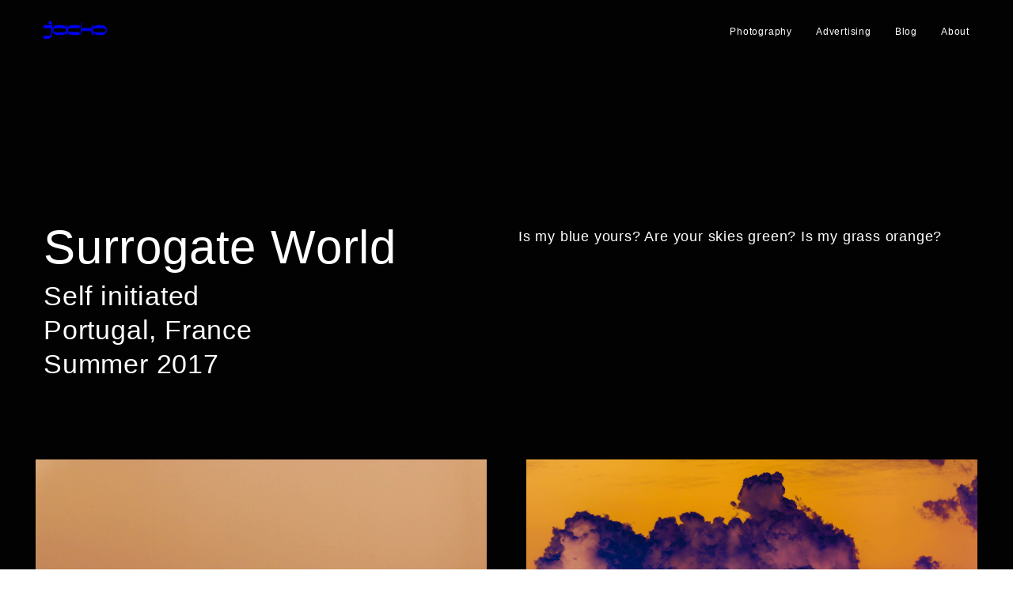

--- FILE ---
content_type: text/html; charset=UTF-8
request_url: https://www.jackovandijke.com/project/surrogate-world
body_size: 17952
content:
<!DOCTYPE html>
<html lang="en" prefix="og: http://ogp.me/ns#" data-semplice="4.4.11">
	<head>
		<meta charset="UTF-8" />
		<meta name="viewport" content="width=device-width, initial-scale=1.0, maximum-scale=1.0" />
		<title>Surrogate world | Jacko van Dijke</title>
<meta name='robots' content='max-image-preview:large' />

<!-- This site is optimized with the Yoast SEO plugin v7.6.1 - https://yoast.com/wordpress/plugins/seo/ -->
<link rel="canonical" href="https://www.jackovandijke.com/project/surrogate-world" />
<meta property="og:locale" content="en_US" />
<meta property="og:type" content="article" />
<meta property="og:title" content="Surrogate world | Jacko van Dijke" />
<meta property="og:url" content="https://www.jackovandijke.com/project/surrogate-world" />
<meta property="og:site_name" content="Jacko van Dijke" />
<meta property="article:section" content="Photography" />
<meta property="fb:app_id" content="facebook.com/jacko.vandijke" />
<meta property="og:image" content="https://www.jackovandijke.com/wp-content/uploads/2015/07/website-logo-1200-630.jpg" />
<meta name="twitter:card" content="summary_large_image" />
<meta name="twitter:title" content="Surrogate world | Jacko van Dijke" />
<meta name="twitter:image" content="https://www.jackovandijke.com/wp-content/uploads/2015/07/website-logo-1200-630.jpg" />
<script type='application/ld+json'>{"@context":"https:\/\/schema.org","@type":"Person","url":"https:\/\/www.jackovandijke.com\/","sameAs":[],"@id":"#person","name":"Jacko van Dijke"}</script>
<!-- / Yoast SEO plugin. -->

<script type="text/javascript">
/* <![CDATA[ */
window._wpemojiSettings = {"baseUrl":"https:\/\/s.w.org\/images\/core\/emoji\/14.0.0\/72x72\/","ext":".png","svgUrl":"https:\/\/s.w.org\/images\/core\/emoji\/14.0.0\/svg\/","svgExt":".svg","source":{"concatemoji":"https:\/\/www.jackovandijke.com\/wp-includes\/js\/wp-emoji-release.min.js?ver=6.4.7"}};
/*! This file is auto-generated */
!function(i,n){var o,s,e;function c(e){try{var t={supportTests:e,timestamp:(new Date).valueOf()};sessionStorage.setItem(o,JSON.stringify(t))}catch(e){}}function p(e,t,n){e.clearRect(0,0,e.canvas.width,e.canvas.height),e.fillText(t,0,0);var t=new Uint32Array(e.getImageData(0,0,e.canvas.width,e.canvas.height).data),r=(e.clearRect(0,0,e.canvas.width,e.canvas.height),e.fillText(n,0,0),new Uint32Array(e.getImageData(0,0,e.canvas.width,e.canvas.height).data));return t.every(function(e,t){return e===r[t]})}function u(e,t,n){switch(t){case"flag":return n(e,"\ud83c\udff3\ufe0f\u200d\u26a7\ufe0f","\ud83c\udff3\ufe0f\u200b\u26a7\ufe0f")?!1:!n(e,"\ud83c\uddfa\ud83c\uddf3","\ud83c\uddfa\u200b\ud83c\uddf3")&&!n(e,"\ud83c\udff4\udb40\udc67\udb40\udc62\udb40\udc65\udb40\udc6e\udb40\udc67\udb40\udc7f","\ud83c\udff4\u200b\udb40\udc67\u200b\udb40\udc62\u200b\udb40\udc65\u200b\udb40\udc6e\u200b\udb40\udc67\u200b\udb40\udc7f");case"emoji":return!n(e,"\ud83e\udef1\ud83c\udffb\u200d\ud83e\udef2\ud83c\udfff","\ud83e\udef1\ud83c\udffb\u200b\ud83e\udef2\ud83c\udfff")}return!1}function f(e,t,n){var r="undefined"!=typeof WorkerGlobalScope&&self instanceof WorkerGlobalScope?new OffscreenCanvas(300,150):i.createElement("canvas"),a=r.getContext("2d",{willReadFrequently:!0}),o=(a.textBaseline="top",a.font="600 32px Arial",{});return e.forEach(function(e){o[e]=t(a,e,n)}),o}function t(e){var t=i.createElement("script");t.src=e,t.defer=!0,i.head.appendChild(t)}"undefined"!=typeof Promise&&(o="wpEmojiSettingsSupports",s=["flag","emoji"],n.supports={everything:!0,everythingExceptFlag:!0},e=new Promise(function(e){i.addEventListener("DOMContentLoaded",e,{once:!0})}),new Promise(function(t){var n=function(){try{var e=JSON.parse(sessionStorage.getItem(o));if("object"==typeof e&&"number"==typeof e.timestamp&&(new Date).valueOf()<e.timestamp+604800&&"object"==typeof e.supportTests)return e.supportTests}catch(e){}return null}();if(!n){if("undefined"!=typeof Worker&&"undefined"!=typeof OffscreenCanvas&&"undefined"!=typeof URL&&URL.createObjectURL&&"undefined"!=typeof Blob)try{var e="postMessage("+f.toString()+"("+[JSON.stringify(s),u.toString(),p.toString()].join(",")+"));",r=new Blob([e],{type:"text/javascript"}),a=new Worker(URL.createObjectURL(r),{name:"wpTestEmojiSupports"});return void(a.onmessage=function(e){c(n=e.data),a.terminate(),t(n)})}catch(e){}c(n=f(s,u,p))}t(n)}).then(function(e){for(var t in e)n.supports[t]=e[t],n.supports.everything=n.supports.everything&&n.supports[t],"flag"!==t&&(n.supports.everythingExceptFlag=n.supports.everythingExceptFlag&&n.supports[t]);n.supports.everythingExceptFlag=n.supports.everythingExceptFlag&&!n.supports.flag,n.DOMReady=!1,n.readyCallback=function(){n.DOMReady=!0}}).then(function(){return e}).then(function(){var e;n.supports.everything||(n.readyCallback(),(e=n.source||{}).concatemoji?t(e.concatemoji):e.wpemoji&&e.twemoji&&(t(e.twemoji),t(e.wpemoji)))}))}((window,document),window._wpemojiSettings);
/* ]]> */
</script>
<style id='wp-emoji-styles-inline-css' type='text/css'>

	img.wp-smiley, img.emoji {
		display: inline !important;
		border: none !important;
		box-shadow: none !important;
		height: 1em !important;
		width: 1em !important;
		margin: 0 0.07em !important;
		vertical-align: -0.1em !important;
		background: none !important;
		padding: 0 !important;
	}
</style>
<link rel='stylesheet' id='wp-block-library-css' href='https://www.jackovandijke.com/wp-includes/css/dist/block-library/style.min.css?ver=6.4.7' type='text/css' media='all' />
<style id='classic-theme-styles-inline-css' type='text/css'>
/*! This file is auto-generated */
.wp-block-button__link{color:#fff;background-color:#32373c;border-radius:9999px;box-shadow:none;text-decoration:none;padding:calc(.667em + 2px) calc(1.333em + 2px);font-size:1.125em}.wp-block-file__button{background:#32373c;color:#fff;text-decoration:none}
</style>
<style id='global-styles-inline-css' type='text/css'>
body{--wp--preset--color--black: #000000;--wp--preset--color--cyan-bluish-gray: #abb8c3;--wp--preset--color--white: #ffffff;--wp--preset--color--pale-pink: #f78da7;--wp--preset--color--vivid-red: #cf2e2e;--wp--preset--color--luminous-vivid-orange: #ff6900;--wp--preset--color--luminous-vivid-amber: #fcb900;--wp--preset--color--light-green-cyan: #7bdcb5;--wp--preset--color--vivid-green-cyan: #00d084;--wp--preset--color--pale-cyan-blue: #8ed1fc;--wp--preset--color--vivid-cyan-blue: #0693e3;--wp--preset--color--vivid-purple: #9b51e0;--wp--preset--gradient--vivid-cyan-blue-to-vivid-purple: linear-gradient(135deg,rgba(6,147,227,1) 0%,rgb(155,81,224) 100%);--wp--preset--gradient--light-green-cyan-to-vivid-green-cyan: linear-gradient(135deg,rgb(122,220,180) 0%,rgb(0,208,130) 100%);--wp--preset--gradient--luminous-vivid-amber-to-luminous-vivid-orange: linear-gradient(135deg,rgba(252,185,0,1) 0%,rgba(255,105,0,1) 100%);--wp--preset--gradient--luminous-vivid-orange-to-vivid-red: linear-gradient(135deg,rgba(255,105,0,1) 0%,rgb(207,46,46) 100%);--wp--preset--gradient--very-light-gray-to-cyan-bluish-gray: linear-gradient(135deg,rgb(238,238,238) 0%,rgb(169,184,195) 100%);--wp--preset--gradient--cool-to-warm-spectrum: linear-gradient(135deg,rgb(74,234,220) 0%,rgb(151,120,209) 20%,rgb(207,42,186) 40%,rgb(238,44,130) 60%,rgb(251,105,98) 80%,rgb(254,248,76) 100%);--wp--preset--gradient--blush-light-purple: linear-gradient(135deg,rgb(255,206,236) 0%,rgb(152,150,240) 100%);--wp--preset--gradient--blush-bordeaux: linear-gradient(135deg,rgb(254,205,165) 0%,rgb(254,45,45) 50%,rgb(107,0,62) 100%);--wp--preset--gradient--luminous-dusk: linear-gradient(135deg,rgb(255,203,112) 0%,rgb(199,81,192) 50%,rgb(65,88,208) 100%);--wp--preset--gradient--pale-ocean: linear-gradient(135deg,rgb(255,245,203) 0%,rgb(182,227,212) 50%,rgb(51,167,181) 100%);--wp--preset--gradient--electric-grass: linear-gradient(135deg,rgb(202,248,128) 0%,rgb(113,206,126) 100%);--wp--preset--gradient--midnight: linear-gradient(135deg,rgb(2,3,129) 0%,rgb(40,116,252) 100%);--wp--preset--font-size--small: 13px;--wp--preset--font-size--medium: 20px;--wp--preset--font-size--large: 36px;--wp--preset--font-size--x-large: 42px;--wp--preset--spacing--20: 0.44rem;--wp--preset--spacing--30: 0.67rem;--wp--preset--spacing--40: 1rem;--wp--preset--spacing--50: 1.5rem;--wp--preset--spacing--60: 2.25rem;--wp--preset--spacing--70: 3.38rem;--wp--preset--spacing--80: 5.06rem;--wp--preset--shadow--natural: 6px 6px 9px rgba(0, 0, 0, 0.2);--wp--preset--shadow--deep: 12px 12px 50px rgba(0, 0, 0, 0.4);--wp--preset--shadow--sharp: 6px 6px 0px rgba(0, 0, 0, 0.2);--wp--preset--shadow--outlined: 6px 6px 0px -3px rgba(255, 255, 255, 1), 6px 6px rgba(0, 0, 0, 1);--wp--preset--shadow--crisp: 6px 6px 0px rgba(0, 0, 0, 1);}:where(.is-layout-flex){gap: 0.5em;}:where(.is-layout-grid){gap: 0.5em;}body .is-layout-flow > .alignleft{float: left;margin-inline-start: 0;margin-inline-end: 2em;}body .is-layout-flow > .alignright{float: right;margin-inline-start: 2em;margin-inline-end: 0;}body .is-layout-flow > .aligncenter{margin-left: auto !important;margin-right: auto !important;}body .is-layout-constrained > .alignleft{float: left;margin-inline-start: 0;margin-inline-end: 2em;}body .is-layout-constrained > .alignright{float: right;margin-inline-start: 2em;margin-inline-end: 0;}body .is-layout-constrained > .aligncenter{margin-left: auto !important;margin-right: auto !important;}body .is-layout-constrained > :where(:not(.alignleft):not(.alignright):not(.alignfull)){max-width: var(--wp--style--global--content-size);margin-left: auto !important;margin-right: auto !important;}body .is-layout-constrained > .alignwide{max-width: var(--wp--style--global--wide-size);}body .is-layout-flex{display: flex;}body .is-layout-flex{flex-wrap: wrap;align-items: center;}body .is-layout-flex > *{margin: 0;}body .is-layout-grid{display: grid;}body .is-layout-grid > *{margin: 0;}:where(.wp-block-columns.is-layout-flex){gap: 2em;}:where(.wp-block-columns.is-layout-grid){gap: 2em;}:where(.wp-block-post-template.is-layout-flex){gap: 1.25em;}:where(.wp-block-post-template.is-layout-grid){gap: 1.25em;}.has-black-color{color: var(--wp--preset--color--black) !important;}.has-cyan-bluish-gray-color{color: var(--wp--preset--color--cyan-bluish-gray) !important;}.has-white-color{color: var(--wp--preset--color--white) !important;}.has-pale-pink-color{color: var(--wp--preset--color--pale-pink) !important;}.has-vivid-red-color{color: var(--wp--preset--color--vivid-red) !important;}.has-luminous-vivid-orange-color{color: var(--wp--preset--color--luminous-vivid-orange) !important;}.has-luminous-vivid-amber-color{color: var(--wp--preset--color--luminous-vivid-amber) !important;}.has-light-green-cyan-color{color: var(--wp--preset--color--light-green-cyan) !important;}.has-vivid-green-cyan-color{color: var(--wp--preset--color--vivid-green-cyan) !important;}.has-pale-cyan-blue-color{color: var(--wp--preset--color--pale-cyan-blue) !important;}.has-vivid-cyan-blue-color{color: var(--wp--preset--color--vivid-cyan-blue) !important;}.has-vivid-purple-color{color: var(--wp--preset--color--vivid-purple) !important;}.has-black-background-color{background-color: var(--wp--preset--color--black) !important;}.has-cyan-bluish-gray-background-color{background-color: var(--wp--preset--color--cyan-bluish-gray) !important;}.has-white-background-color{background-color: var(--wp--preset--color--white) !important;}.has-pale-pink-background-color{background-color: var(--wp--preset--color--pale-pink) !important;}.has-vivid-red-background-color{background-color: var(--wp--preset--color--vivid-red) !important;}.has-luminous-vivid-orange-background-color{background-color: var(--wp--preset--color--luminous-vivid-orange) !important;}.has-luminous-vivid-amber-background-color{background-color: var(--wp--preset--color--luminous-vivid-amber) !important;}.has-light-green-cyan-background-color{background-color: var(--wp--preset--color--light-green-cyan) !important;}.has-vivid-green-cyan-background-color{background-color: var(--wp--preset--color--vivid-green-cyan) !important;}.has-pale-cyan-blue-background-color{background-color: var(--wp--preset--color--pale-cyan-blue) !important;}.has-vivid-cyan-blue-background-color{background-color: var(--wp--preset--color--vivid-cyan-blue) !important;}.has-vivid-purple-background-color{background-color: var(--wp--preset--color--vivid-purple) !important;}.has-black-border-color{border-color: var(--wp--preset--color--black) !important;}.has-cyan-bluish-gray-border-color{border-color: var(--wp--preset--color--cyan-bluish-gray) !important;}.has-white-border-color{border-color: var(--wp--preset--color--white) !important;}.has-pale-pink-border-color{border-color: var(--wp--preset--color--pale-pink) !important;}.has-vivid-red-border-color{border-color: var(--wp--preset--color--vivid-red) !important;}.has-luminous-vivid-orange-border-color{border-color: var(--wp--preset--color--luminous-vivid-orange) !important;}.has-luminous-vivid-amber-border-color{border-color: var(--wp--preset--color--luminous-vivid-amber) !important;}.has-light-green-cyan-border-color{border-color: var(--wp--preset--color--light-green-cyan) !important;}.has-vivid-green-cyan-border-color{border-color: var(--wp--preset--color--vivid-green-cyan) !important;}.has-pale-cyan-blue-border-color{border-color: var(--wp--preset--color--pale-cyan-blue) !important;}.has-vivid-cyan-blue-border-color{border-color: var(--wp--preset--color--vivid-cyan-blue) !important;}.has-vivid-purple-border-color{border-color: var(--wp--preset--color--vivid-purple) !important;}.has-vivid-cyan-blue-to-vivid-purple-gradient-background{background: var(--wp--preset--gradient--vivid-cyan-blue-to-vivid-purple) !important;}.has-light-green-cyan-to-vivid-green-cyan-gradient-background{background: var(--wp--preset--gradient--light-green-cyan-to-vivid-green-cyan) !important;}.has-luminous-vivid-amber-to-luminous-vivid-orange-gradient-background{background: var(--wp--preset--gradient--luminous-vivid-amber-to-luminous-vivid-orange) !important;}.has-luminous-vivid-orange-to-vivid-red-gradient-background{background: var(--wp--preset--gradient--luminous-vivid-orange-to-vivid-red) !important;}.has-very-light-gray-to-cyan-bluish-gray-gradient-background{background: var(--wp--preset--gradient--very-light-gray-to-cyan-bluish-gray) !important;}.has-cool-to-warm-spectrum-gradient-background{background: var(--wp--preset--gradient--cool-to-warm-spectrum) !important;}.has-blush-light-purple-gradient-background{background: var(--wp--preset--gradient--blush-light-purple) !important;}.has-blush-bordeaux-gradient-background{background: var(--wp--preset--gradient--blush-bordeaux) !important;}.has-luminous-dusk-gradient-background{background: var(--wp--preset--gradient--luminous-dusk) !important;}.has-pale-ocean-gradient-background{background: var(--wp--preset--gradient--pale-ocean) !important;}.has-electric-grass-gradient-background{background: var(--wp--preset--gradient--electric-grass) !important;}.has-midnight-gradient-background{background: var(--wp--preset--gradient--midnight) !important;}.has-small-font-size{font-size: var(--wp--preset--font-size--small) !important;}.has-medium-font-size{font-size: var(--wp--preset--font-size--medium) !important;}.has-large-font-size{font-size: var(--wp--preset--font-size--large) !important;}.has-x-large-font-size{font-size: var(--wp--preset--font-size--x-large) !important;}
.wp-block-navigation a:where(:not(.wp-element-button)){color: inherit;}
:where(.wp-block-post-template.is-layout-flex){gap: 1.25em;}:where(.wp-block-post-template.is-layout-grid){gap: 1.25em;}
:where(.wp-block-columns.is-layout-flex){gap: 2em;}:where(.wp-block-columns.is-layout-grid){gap: 2em;}
.wp-block-pullquote{font-size: 1.5em;line-height: 1.6;}
</style>
<link rel='stylesheet' id='m4wp-portfolio-css' href='https://www.jackovandijke.com/wp-content/plugins/m4wp-portfolio/public/css/m4wp-portfolio-public.css?ver=1.0.0' type='text/css' media='all' />
<link rel='stylesheet' id='SFSIPLUSmainCss-css' href='https://www.jackovandijke.com/wp-content/plugins/ultimate-social-media-plus/css/sfsi-style.css?ver=6.4.7' type='text/css' media='all' />
<link rel='stylesheet' id='wp-show-posts-css' href='https://www.jackovandijke.com/wp-content/plugins/wp-show-posts/css/wp-show-posts-min.css?ver=1.1.3' type='text/css' media='all' />
<link rel='stylesheet' id='semplice-stylesheet-css' href='https://www.jackovandijke.com/wp-content/themes/semplice4/style.css?ver=4.4.11' type='text/css' media='all' />
<link rel='stylesheet' id='semplice-frontend-stylesheet-css' href='https://www.jackovandijke.com/wp-content/themes/semplice4/assets/css/frontend.min.css?ver=4.4.11' type='text/css' media='all' />
<link rel='stylesheet' id='mediaelement-css' href='https://www.jackovandijke.com/wp-includes/js/mediaelement/mediaelementplayer-legacy.min.css?ver=4.2.17' type='text/css' media='all' />
<link rel='stylesheet' id='fo-fonts-declaration-css' href='https://www.jackovandijke.com/wp-content/uploads/font-organizer/fo-declarations.css?ver=6.4.7' type='text/css' media='all' />
<link rel='stylesheet' id='fo-fonts-elements-css' href='https://www.jackovandijke.com/wp-content/uploads/font-organizer/fo-elements.css?ver=6.4.7' type='text/css' media='all' />
<script type="text/javascript" src="https://www.jackovandijke.com/wp-includes/js/jquery/jquery.min.js?ver=3.7.1" id="jquery-core-js"></script>
<script type="text/javascript" src="https://www.jackovandijke.com/wp-includes/js/jquery/jquery-migrate.min.js?ver=3.4.1" id="jquery-migrate-js"></script>
<script type="text/javascript" src="https://www.jackovandijke.com/wp-content/plugins/m4wp-portfolio/public/js/m4wp-portfolio-public.js?ver=1.0.0" id="m4wp-portfolio-js"></script>
<link rel="https://api.w.org/" href="https://www.jackovandijke.com/wp-json/" /><link rel="EditURI" type="application/rsd+xml" title="RSD" href="https://www.jackovandijke.com/xmlrpc.php?rsd" />
<meta name="generator" content="WordPress 6.4.7" />
<link rel='shortlink' href='https://www.jackovandijke.com/?p=1008' />
<link rel="alternate" type="application/json+oembed" href="https://www.jackovandijke.com/wp-json/oembed/1.0/embed?url=https%3A%2F%2Fwww.jackovandijke.com%2Fproject%2Fsurrogate-world" />
<link rel="alternate" type="text/xml+oembed" href="https://www.jackovandijke.com/wp-json/oembed/1.0/embed?url=https%3A%2F%2Fwww.jackovandijke.com%2Fproject%2Fsurrogate-world&#038;format=xml" />
    	<script>
			jQuery(document).ready(function(e) {
                jQuery("body").addClass("sfsi_plus_2.87")
            });
			function sfsi_plus_processfurther(ref) {
				var feed_id = '[base64]';
				var feedtype = 8;
				var email = jQuery(ref).find('input[name="data[Widget][email]"]').val();
				var filter = /^([a-zA-Z0-9_\.\-])+\@(([a-zA-Z0-9\-])+\.)+([a-zA-Z0-9]{2,4})+$/;
				if ((email != "Enter your email") && (filter.test(email))) {
					if (feedtype == "8") {
						var url = "https://www.specificfeeds.com/widgets/subscribeWidget/"+feed_id+"/"+feedtype;
						window.open(url, "popupwindow", "scrollbars=yes,width=1080,height=760");
						return true;
					}
				} else {
					alert("Please enter email address");
					jQuery(ref).find('input[name="data[Widget][email]"]').focus();
					return false;
				}
			}
		</script>
    	<style type="text/css" aria-selected="true">
			.sfsi_plus_subscribe_Popinner
			{
								width: 100% !important;
				height: auto !important;
												border: 1px solid #b5b5b5 !important;
								padding: 18px 0px !important;
				background-color: #ffffff !important;
			}
			.sfsi_plus_subscribe_Popinner form
			{
				margin: 0 20px !important;
			}
			.sfsi_plus_subscribe_Popinner h5
			{
				font-family: Helvetica,Arial,sans-serif !important;
								font-weight: bold !important;
								color: #000000 !important;
				font-size: 16px !important;
				text-align: center !important;
				margin: 0 0 10px !important;
    			padding: 0 !important;
			}
			.sfsi_plus_subscription_form_field {
				margin: 5px 0 !important;
				width: 100% !important;
				display: inline-flex;
				display: -webkit-inline-flex;
			}
			.sfsi_plus_subscription_form_field input {
				width: 100% !important;
				padding: 10px 0px !important;
			}
			.sfsi_plus_subscribe_Popinner input[type=email]
			{
				font-family: Helvetica,Arial,sans-serif !important;
								font-style: normal !important;
								color: #000000 !important;
				font-size: 14px !important;
				text-align: center !important;
			}
			.sfsi_plus_subscribe_Popinner input[type=email]::-webkit-input-placeholder {
			   font-family: Helvetica,Arial,sans-serif !important;
								font-style: normal !important;
								color: #000000 !important;
				font-size: 14px !important;
				text-align: center !important;
			}
			
			.sfsi_plus_subscribe_Popinner input[type=email]:-moz-placeholder { /* Firefox 18- */
			    font-family: Helvetica,Arial,sans-serif !important;
								font-style: normal !important;
								color: #000000 !important;
				font-size: 14px !important;
				text-align: center !important;
			}
			
			.sfsi_plus_subscribe_Popinner input[type=email]::-moz-placeholder {  /* Firefox 19+ */
			    font-family: Helvetica,Arial,sans-serif !important;
								font-style: normal !important;
								color: #000000 !important;
				font-size: 14px !important;
				text-align: center !important;
			}
			
			.sfsi_plus_subscribe_Popinner input[type=email]:-ms-input-placeholder {  
			  	font-family: Helvetica,Arial,sans-serif !important;
								font-style: normal !important;
								color: #000000 !important;
				font-size: 14px !important;
				text-align: center !important;
			}
			.sfsi_plus_subscribe_Popinner input[type=submit]
			{
				font-family: Helvetica,Arial,sans-serif !important;
								font-weight: bold !important;
								color: #000000 !important;
				font-size: 16px !important;
				text-align: center !important;
				background-color: #dedede !important;
			}
		</style>
	<meta name="[base64]" content="hXgkPy5cJ5q2CAGCzN7j"/><link href="https://fonts.googleapis.com/css?family=Playfair+Display:900" rel="stylesheet"><link href="https://fonts.googleapis.com/css?family=Heebo:800,900" rel="stylesheet">
<link href="https://fonts.googleapis.com/css?family=Rubik:400,400i,500,500i" rel="stylesheet"><link href="https://fonts.googleapis.com/css?family=Rubik:300,300i" rel="stylesheet"><link href="https://fonts.googleapis.com/css?family=Titillium+Web:300,400,600,700" rel="stylesheet">
<link href="https://fonts.googleapis.com/css?family=Open+Sans|Source+Sans+Pro" rel="stylesheet">
<link href='https://fonts.googleapis.com/css?family=Prociono&display=swap' rel='stylesheet'><link href='https://fonts.cdnfonts.com/css/helvetica-neue-55' rel='stylesheet'><style type="text/css" id="semplice-webfonts-selfhosted">/* EOT */
@font-face {
    font-family:'k';
    src: url('k Semibold.eot');
	src: url('k Semibold.eot?#iefix') format('embedded-opentype'),
		url('k Semibold.woff2') format('woff2'),
		url('k Semibold.woff') format('woff'),
		url('k Semibold.svg#k Semibold') format('svg');
    font-weight: 600;
    font-style: normal;
    font-stretch: normal;
    unicode-range: U+0020-00FE;
}

/* EOT */
@font-face {
    font-family:'k';
    src: url('k Regular.eot');
	src: url('k Regular.eot?#iefix') format('embedded-opentype'),
		url('k Regular.woff2') format('woff2'),
		url('k Regular.woff') format('woff'),
		url('k Regular.svg#k Regular') format('svg');
    font-weight: 400;
    font-style: normal;
    font-stretch: normal;
    unicode-range: U+0020-00FE;
}

/* EOT */
@font-face {
    font-family:'k';
    src: url('k Medium.eot');
	src: url('k Medium.eot?#iefix') format('embedded-opentype'),
		url('k Medium.woff2') format('woff2'),
		url('k Medium.woff') format('woff'),
		url('k Medium.svg#k Medium') format('svg');
    font-weight: 500;
    font-style: normal;
    font-stretch: normal;
    unicode-range: U+0020-00FE;
}

/* EOT */
@font-face {
    font-family:'k';
    src: url('k Light.eot');
	src: url('k Light.eot?#iefix') format('embedded-opentype'),
		url('k Light.woff2') format('woff2'),
		url('k Light.woff') format('woff'),
		url('k Light.svg#k Light') format('svg');
    font-weight: 300;
    font-style: normal;
    font-stretch: normal;
    unicode-range: U+0020-00FE;
}

/* EOT */
@font-face {
    font-family:'k';
    src: url('k Bold.eot');
	src: url('k Bold.eot?#iefix') format('embedded-opentype'),
		url('k Bold.woff2') format('woff2'),
		url('k Bold.woff') format('woff'),
		url('k Bold.svg#k Bold') format('svg');
    font-weight: 700;
    font-style: normal;
    font-stretch: normal;
    unicode-range: U+0020-00FE;
}/*EOT*/
@font-face {
  font-family: ArcaMajora3-Bold.eot;
  src:  url(https://www.jackovandijke.com/webfonts/ArcaMajora3-Bold.eot') 
}@font-face {
font-family: 'Graphik-medium';
src: url('https://www.jackovandijke.com/wp-content/uploads/2018/09/Graphik-Medium.eot');
src: url('https://www.jackovandijke.com/wp-content/uploads/2018/09/Graphik-Medium.eot?#iefix') format('embedded-opentype'), 
url('https://www.jackovandijke.com/wp-content/uploads/2018/09/Graphik-Medium.woff2') format('woff2'), 
url('https://www.jackovandijke.com/wp-content/uploads/2018/09/Graphik-Medium.woff) format('woff'),
url('https://www.jackovandijke.com/wp-content/uploads/2018/09/Graphik-Medium.ttf') format('truetype');
}@font-face {
font-family: 'Graphik-Bold';
src: url('https://www.jackovandijke.com/wp-content/uploads/2018/09/Graphik-Bold.eot');
src: url('https://www.jackovandijke.com/wp-content/uploads/2018/09/Graphik-Bold.eot?#iefix') format('embedded-opentype'), 
url('https://www.jackovandijke.com/wp-content/uploads/2018/09/Graphik-Bold.woff2') format('woff2'), 
url('https://www.jackovandijke.com/wp-content/uploads/2018/09/Graphik-Bold.woff') format('woff'),
url('https://www.jackovandijke.com/wp-content/uploads/2018/09/Graphik-Bold.ttf') format('truetype');
}@font-face {
font-family: 'Graphik-Regular';
src: url('https://www.jackovandijke.com/wp-content/uploads/2018/09/Graphik-Regular.eot');
src: url('https://www.jackovandijke.com/wp-content/uploads/2018/09/Graphik-Regular.eot?#iefix') format('embedded-opentype'), 
url('https://www.jackovandijke.com/wp-content/uploads/2018/09/Graphik-Regular.woff2') format('woff2'), 
url('https://www.jackovandijke.com/wp-content/uploads/2018/09/Graphik-Regular.woff') format('woff'),
url('https://www.jackovandijke.com/wp-content/uploads/2018/09/Graphik-Regular.ttf
') format('truetype');
}@font-face {
font-family: 'Graphik-Semibold';
src: url('https://www.jackovandijke.com/wp-content/uploads/2018/09/Graphik-Semibold.eot');
src: url('https://www.jackovandijke.com/wp-content/uploads/2018/09/Graphik-Semibold.eot?#iefix') format('embedded-opentype'), 
url('https://www.jackovandijke.com/wp-content/uploads/2018/09/Graphik-Semibold.woff2') format('woff2'), 
url('https://www.jackovandijke.com/wp-content/uploads/2018/09/Graphik-Semibold.woff') format('woff'),
url('https://www.jackovandijke.com/wp-content/uploads/2018/09/Graphik-Semibold.ttf') format('truetype');
}@font-face {
font-family: 'moderat-regular';
src: url('https://www.jackovandijke.com/wp-content/uploads/2019/03/Moderat-Regular.eot
');
src: url('https://www.jackovandijke.com/wp-content/uploads/2019/03/Moderat-Regular.eot
?#iefix') format('embedded-opentype'), 
url('https://www.jackovandijke.com/wp-content/uploads/2019/03/Moderat-Regular.woff2
') format('woff2'), 
url('https://www.jackovandijke.com/wp-content/uploads/2019/03/Moderat-Regular.woff
') format('woff'),
url('https://www.jackovandijke.com/wp-content/uploads/2019/03/Moderat-Regular.ttf
') format('truetype');
}@font-face {
font-family: ‘moderat-bold';
src: url('https://www.jackovandijke.com/wp-content/uploads/2019/03/Moderat-Bold.eot
');
src: url('https://www.jackovandijke.com/wp-content/uploads/2019/03/Moderat-Bold.eot
?#iefix') format('embedded-opentype'), 
url('https://www.jackovandijke.com/wp-content/uploads/2019/03/Moderat-Bold.woff2
') format('woff2'), 
url('https://www.jackovandijke.com/wp-content/uploads/2019/03/Moderat-Bold.woff
') format('woff'),
url('https://www.jackovandijke.com/wp-content/uploads/2019/03/Moderat-Bold.ttf
') format('truetype');
}@font-face {
    font-family: 'Neue Montreal';
    src: url('https://www.jackovandijke.com/wp-content/uploads/2024/02/NeueMontreal-Regular.eot');
    src: url('NeueMontreal-Regular.eot?#iefix') format('embedded-opentype'),
        url('https://www.jackovandijke.com/wp-content/uploads/2024/02/NeueMontreal-Regular.woff') format('woff'),
        url('https://www.jackovandijke.com/wp-content/uploads/2024/02/NeueMontreal-Regular.svg') format('svg');
    font-weight: normal;
    font-style: normal;
    font-display: swap;@font-face {
    font-family: 'Neue Montreal';
    src: url('https://www.jackovandijke.com/wp-content/uploads/2024/02/NeueMontreal-Medium.eot');
    src: url('NeueMontreal-Medium.eot?#iefix') format('embedded-opentype'),
        url('https://www.jackovandijke.com/wp-content/uploads/2024/02/NeueMontreal-Medium.woff') format('woff'),
        url('https://www.jackovandijke.com/wp-content/uploads/2024/02/NeueMontreal-Medium.svg') format('svg');
    font-weight: 500;
    font-style: normal;
    font-display: swap;
}@font-face {
    font-family: 'Neue Montreal';
    src: url('https://www.jackovandijke.com/wp-content/uploads/2024/02/NeueMontreal-Bold.eot');
    src: url('NeueMontreal-Bold.eot?#iefix') format('embedded-opentype'),
        url('https://www.jackovandijke.com/wp-content/uploads/2024/02/NeueMontreal-Bold.woff') format('woff'),
        url('https://www.jackovandijke.com/wp-content/uploads/2024/02/NeueMontreal-Bold.svg') format('svg');
    font-weight: bold;
    font-style: normal;
    font-display: swap;@font-face {
    font-family: 'Neue Montreal';
    src: url('https://www.jackovandijke.com/wp-content/uploads/2024/02/NeueMontreal-Light.eot');
    src: url('NeueMontreal-Light.eot?#iefix') format('embedded-opentype'),
        url('https://www.jackovandijke.com/wp-content/uploads/2024/02/NeueMontreal-Light.woff') format('woff'),
        url('https://www.jackovandijke.com/wp-content/uploads/2024/02/NeueMontreal-Light.svg') format('svg');
    font-weight: 300;
    font-style: normal;
    font-display: swap;
}</style><style type="text/css" id="semplice-webfonts-css">.font_2n4x9to3r, [data-font="font_2n4x9to3r"], [data-font="font_2n4x9to3r"] li a, #content-holder p, #content-holder li {font-family: "font-family: 'Open Sans Condensed'", " sans-serif;", sans-serif;font-weight: 300;font-style: normal;}.font_d629lhn5l, [data-font="font_d629lhn5l"], [data-font="font_d629lhn5l"] li a {font-family: "rubik", sans-serif;font-weight: 300;font-style: italic;}.font_mxubnep1c, [data-font="font_mxubnep1c"], [data-font="font_mxubnep1c"] li a {font-family: "Graphik-medium", sans-serif;font-weight: 400;font-style: normal;}.font_3vpp7sfsx, [data-font="font_3vpp7sfsx"], [data-font="font_3vpp7sfsx"] li a {font-family: "Graphik-Bold", sans-serif;font-weight: 400;font-style: normal;}.font_pw3jyl737, [data-font="font_pw3jyl737"], [data-font="font_pw3jyl737"] li a {font-family: "Graphik-Regular", sans-serif;font-weight: 400;font-style: normal;}.font_ohokuxbkq, [data-font="font_ohokuxbkq"], [data-font="font_ohokuxbkq"] li a {font-family: "Graphik-Semibold", sans-serif;font-weight: 400;font-style: normal;}.font_g1xwnfrjj, [data-font="font_g1xwnfrjj"], [data-font="font_g1xwnfrjj"] li a {font-family: "moderat-regular", sans-serif;font-weight: 400;font-style: normal;}.font_u7qz9ufwa, [data-font="font_u7qz9ufwa"], [data-font="font_u7qz9ufwa"] li a {font-family: "moderat-bold", sans-serif;font-weight: 400;font-style: normal;}.font_0kocpragu, [data-font="font_0kocpragu"], [data-font="font_0kocpragu"] li a {font-family: "Prociono", serif;font-weight: 400;font-style: normal;}.font_avr2p2adt, [data-font="font_avr2p2adt"], [data-font="font_avr2p2adt"] li a {font-family: "Helvetica", sans-serif;font-weight: 300;font-style: normal;}.font_et2gk8hcu, [data-font="font_et2gk8hcu"], [data-font="font_et2gk8hcu"] li a {font-family: "Helvetica-light", sans-serif;font-weight: normal;font-style: normal;}.font_8o9ohxwi0, [data-font="font_8o9ohxwi0"], [data-font="font_8o9ohxwi0"] li a {font-family: "Helvetica Bold", sans-serif;font-weight: normal;font-style: normal;}.font_49rk7rlk0, [data-font="font_49rk7rlk0"], [data-font="font_49rk7rlk0"] li a {font-family: "Neue Montreal", sans-serif;font-weight: 400;font-style: normal;}.font_be7n6avtc, [data-font="font_be7n6avtc"], [data-font="font_be7n6avtc"] li a {font-family: "Neue Montreal", sans-serif;font-weight: 500;font-style: normal;}.font_9ta4xjxu3, [data-font="font_9ta4xjxu3"], [data-font="font_9ta4xjxu3"] li a {font-family: "Neue Montreal", sans-serif;font-weight: 600;font-style: normal;}.font_43mnkbhsm, [data-font="font_43mnkbhsm"], [data-font="font_43mnkbhsm"] li a {font-family: "Neue Montreal", sans-serif;font-weight: 300;font-style: normal;}</style>
		<style type="text/css" id="semplice-custom-css">
			
				@media screen and (min-width: 1170px) {
					.container-fluid, .container, .admin-container {
						padding: 0 1.66667rem 0 1.66667rem;
					}
				}
			.container {
			max-width: 1230px;
		}
			#content-holder h1 { font-size: 3.888888888888889rem;line-height: 3.3333333333333335rem;letter-spacing: -0.2222222222222222rem;}#content-holder p, #content-holder li { font-size: 1.1111111111111112rem;line-height: 1.3888888888889;letter-spacing: 0.044444444444444446rem;}#content-holder .is-content p { margin-bottom: 1.3888888888889em; }@media screen and (min-width: 992px) and (max-width: 1169.98px) { #content-holder h1 { font-size: 3.58rem; line-height: 3.07rem; }#content-holder h2 { font-size: 1.84rem; line-height: 2.45rem; }#content-holder h3 { font-size: 1.49rem; line-height: 1.92rem; }#content-holder h4 { font-size: 1.28rem; line-height: 1.92rem; }#content-holder h5 { font-size: 1.11rem; line-height: 1.78rem; }#content-holder h6 { font-size: 1rem; line-height: 1.67rem; }}@media screen and (min-width: 768px) and (max-width: 991.98px) { #content-holder h1 { font-size: 3.34rem; line-height: 2.87rem; }#content-holder h2 { font-size: 1.76rem; line-height: 2.35rem; }#content-holder h3 { font-size: 1.43rem; line-height: 1.84rem; }#content-holder h4 { font-size: 1.23rem; line-height: 1.84rem; }#content-holder h5 { font-size: 1.11rem; line-height: 1.78rem; }#content-holder h6 { font-size: 1rem; line-height: 1.67rem; }}@media screen and (min-width: 544px) and (max-width: 767.98px) { #content-holder h1 { font-size: 3.19rem; line-height: 2.73rem; }#content-holder h2 { font-size: 1.68rem; line-height: 2.24rem; }#content-holder h3 { font-size: 1.4rem; line-height: 1.8rem; }#content-holder h4 { font-size: 1.2rem; line-height: 1.8rem; }#content-holder h5 { font-size: 1.11rem; line-height: 1.78rem; }#content-holder h6 { font-size: 1rem; line-height: 1.67rem; }}@media screen and (max-width: 543.98px) { #content-holder h1 { font-size: 3.03rem; line-height: 2.6rem; }#content-holder h2 { font-size: 1.6rem; line-height: 2.13rem; }#content-holder h3 { font-size: 1.37rem; line-height: 1.76rem; }#content-holder h4 { font-size: 1.17rem; line-height: 1.76rem; }#content-holder h5 { font-size: 1.11rem; line-height: 1.78rem; }#content-holder h6 { font-size: 1rem; line-height: 1.67rem; }}
			
			
		.project-panel {
			background: #f5f5f5;
			padding: 2.5rem 0rem;
		}
		.pp-thumbs {
			margin-bottom: -1.666666666666667rem;
		}
		#content-holder .panel-label, .projectpanel-preview .panel-label {
			color: #000000;
			font-size: 1.777777777777778rem;
			text-transform: none;
			padding-left: 0rem;
			padding-bottom: 1.666666666666667rem;
			text-align: left;
			line-height: 1;
		}
		.project-panel .pp-title {
			padding: 0.5555555555555556rem 0rem 1.666666666666667rem 0rem;
		}
		.project-panel .pp-title a {
			color: #000000; 
			font-size: 0.7222222222222222rem; 
			text-transform: none;
		} 
		.project-panel .pp-title span {
			color: #999999;
			font-size: 0.7222222222222222rem;
			text-transform: none;
		}
	
			.is-content { color: #020202; }a { color: #0000ff; }a:hover { color: #0000ff; }.thumb-inner { overflow: hidden;  }
.thumb-inner img { webkit-transition: all .3s ease; transition: all .3s ease; }
.thumb-inner:hover img { transform: scale(1.1); }
#content .content-container .column-image img:hover, #content .mc-sub-content-container .column-image img:hover {
opacity: 0;
}
  body {
 cursor: url('https://www.jackovandijke.com/wp-content/uploads/2024/02/Cursor.png'), auto !important;
}
	a {
 cursor: url('https://www.jackovandijke.com/wp-content/uploads/2024/02/Cursorlink.png'), auto !important;
}#nprogress .bar { background: #0000ff; }.back-to-top a svg { fill: #0000ff; }
		</style>
	
		<style type="text/css" id="1008-post-css">
			#content-1008 #column_e51ad540c {padding-top: 11.11111111111111rem;}#content-1008 #content_702bce539 {padding-top: 0.5555555555555556rem;}#content-1008 #content_702bce539 .is-content {}#content-1008 #content_5a6c30206 {padding-top: 11.11111111111111rem;padding-right: 0rem;padding-bottom: 0rem;}#content-1008 #content_5a6c30206 .is-content {}@media screen and (max-width: 543.98px) { #content-1008 #content_5a6c30206 {padding-top: 0.5555555555555556rem;}#content-1008 #content_5a6c30206 .is-content {}}#content-1008 #section_71f371582 {padding-top: 5.555555555555555rem;}#masonry-content_c5b70474b{ margin: auto -25px !important; } .masonry-content_c5b70474b-item { margin: 0px; padding-left: 25px; padding-right: 25px; padding-bottom: 50px; }#content-1008 .transition-wrap {background-color: #020202;}#content-1008 #section_7200c6a62 {padding-top: 4.444444444444445rem;}#content-1008 #content_4e51eb5dd .spacer { background-color: #0000ff; }#content-1008 #content_4e51eb5dd .spacer { height: 0.05555555555555555rem; }#content-1008 #section_45ebbbee6 {padding-top: 4.444444444444445rem;padding-right: 0rem;padding-bottom: 4.444444444444445rem;padding-left: 2.2222222222222223rem;background-color: transparent;}@media screen and (max-width: 543.98px) { #content-1008 #section_45ebbbee6 {padding-left: 0rem;}}#content-1008 #column_631c4a21f {padding-bottom: 0.8333333333333334rem;background-color: transparent;}#content-1008 #content_cee0d6541 {padding-top: 0rem;padding-right: NaNrem;padding-bottom: 0rem;padding-left: 0rem;}#content-1008 #content_cee0d6541 .is-content {}#content-1008 #column_890d24f16 {padding-bottom: 0.8333333333333334rem;background-color: transparent;}#content-1008 #content_00b0001ef {padding-top: 0rem;padding-right: 0rem;padding-bottom: 0rem;padding-left: 0rem;z-index: 1;}#content-1008 #content_00b0001ef .is-content {}#content-1008 #content_8d64be0da {padding-top: 0rem;padding-right: 0rem;padding-bottom: 0rem;padding-left: 0rem;z-index: 1;}#content-1008 #content_8d64be0da .is-content {}@media screen and (max-width: 543.98px) { #content-1008 #content_8d64be0da {padding-left: 0rem;}#content-1008 #content_8d64be0da .is-content {}}
			.nav_asok76599 { background-color: transparent;; }.nav_asok76599 { height: 4.444444444444445rem; }.is-frontend #content-1008 .sections { margin-top: 4.444444444444445rem; }.nav_asok76599 .logo img, .nav_asok76599 .logo svg { width: 4.444444444444445rem; }.nav_asok76599 .navbar-inner .logo { align-items: center; }.nav_asok76599 .navbar-inner .hamburger { align-items: center; }.nav_asok76599 .navbar-inner .hamburger a.menu-icon span { background-color: #0000ff; }.nav_asok76599 .navbar-inner .hamburger a.menu-icon { width: 24; }.nav_asok76599 .navbar-inner .hamburger a.menu-icon span { height: 2px; }.nav_asok76599 .navbar-inner .hamburger a.open-menu span::before { transform: translateY(-6px); }.nav_asok76599 .navbar-inner .hamburger a.open-menu span::after { transform: translateY(6px); }.nav_asok76599 .navbar-inner .hamburger a.open-menu:hover span::before { transform: translateY(-8px); }.nav_asok76599 .navbar-inner .hamburger a.open-menu:hover span::after { transform: translateY(8px); }.nav_asok76599 .navbar-inner .hamburger a.menu-icon { height: 14px; }.nav_asok76599 .navbar-inner .hamburger a.menu-icon span { margin-top: 7px; }.nav_asok76599 .navbar-inner nav ul li a span { font-size: 0.6666666666666666rem; }.nav_asok76599 .navbar-inner nav ul li a span { color: #ffffff; }.nav_asok76599 .navbar-inner nav ul li a { padding-left: 0.83333333333333rem; }.nav_asok76599 .navbar-inner nav ul li a { padding-right: 0.83333333333333rem; }.nav_asok76599 .navbar-inner nav ul li a span { text-transform: none; }.nav_asok76599 .navbar-inner nav ul li a:hover span, .navbar-inner nav ul li.current-menu-item a span, .navbar-inner nav ul li.current_page_item a span, .nav_asok76599 .navbar-inner nav ul li.wrap-focus a span { color: #0000ff; }.nav_asok76599 .navbar-inner nav ul li.current-menu-item a span { color: #0000ff; }.nav_asok76599 .navbar-inner nav ul li.current_page_item a span { color: #0000ff; }[data-post-type="project"] .navbar-inner nav ul li.portfolio-grid a span, [data-post-type="post"] .navbar-inner nav ul li.blog-overview a span { color: #0000ff; }#overlay-menu { background-color: rgba(0, 0, 255, 1); }#overlay-menu .overlay-menu-inner nav { text-align: left; }#overlay-menu .overlay-menu-inner nav ul li a span { font-size: 1.7777777777777777rem; }#overlay-menu .overlay-menu-inner nav ul li a span { color: #ffffff; }#overlay-menu .overlay-menu-inner nav ul li a:hover span { color: #020000; }#overlay-menu .overlay-menu-inner nav ul li.current-menu-item a span { color: #020000; }#overlay-menu .overlay-menu-inner nav ul li.current_page_item a span { color: #020000; }[data-post-type="project"] #overlay-menu .overlay-menu-inner nav ul li.portfolio-grid a span, [data-post-type="post"] #overlay-menu .overlay-menu-inner nav ul li.blog-overview a span { color: #020000; }@media screen and (min-width: 992px) and (max-width: 1169.98px) { .nav_asok76599 .navbar-inner .hamburger a.menu-icon { height: 14px; }.nav_asok76599 .navbar-inner .hamburger a.menu-icon span { margin-top: 7px; }}@media screen and (min-width: 768px) and (max-width: 991.98px) { .nav_asok76599 .navbar-inner .hamburger a.menu-icon { height: 14px; }.nav_asok76599 .navbar-inner .hamburger a.menu-icon span { margin-top: 7px; }}@media screen and (min-width: 544px) and (max-width: 767.98px) { .nav_asok76599 .navbar-inner .hamburger a.menu-icon { height: 14px; }.nav_asok76599 .navbar-inner .hamburger a.menu-icon span { margin-top: 7px; }}@media screen and (max-width: 543.98px) { .nav_asok76599 .navbar-inner .hamburger a.menu-icon { height: 14px; }.nav_asok76599 .navbar-inner .hamburger a.menu-icon span { margin-top: 7px; }}
		</style>
	<link rel="icon" href="https://www.jackovandijke.com/wp-content/uploads/2024/02/favicon-150x150.png" sizes="32x32" />
<link rel="icon" href="https://www.jackovandijke.com/wp-content/uploads/2024/02/favicon-300x300.png" sizes="192x192" />
<link rel="apple-touch-icon" href="https://www.jackovandijke.com/wp-content/uploads/2024/02/favicon-300x300.png" />
<meta name="msapplication-TileImage" content="https://www.jackovandijke.com/wp-content/uploads/2024/02/favicon-300x300.png" />
		<style>html{margin-top:0px!important;}#wpadminbar{top:auto!important;bottom:0;}</style>
		<!-- Global site tag (gtag.js) - Google Analytics -->
<script async src="https://www.googletagmanager.com/gtag/js?id=UA-129029474-1"></script>
<script>
  window.dataLayer = window.dataLayer || [];
  function gtag(){dataLayer.push(arguments);}
  gtag('js', new Date());

  gtag('config', 'UA-129029474-1');
</script><link rel="shortcut icon" type="image/png" href="https://www.jackovandijke.com/wp-content/uploads/2024/02/favicon.png" sizes="32x32">	</head>
	<body data-rsssl=1 class="project-template-default single single-project postid-1008 is-frontend dynamic-mode mejs-semplice-ui" data-post-type="project" data-post-id="1008">
		<div id="content-holder" data-active-post="1008">
			
						<header class="nav_asok76599 semplice-navbar active-navbar sticky-nav " data-cover-transparent="disabled" data-bg-overlay-visibility="hidden"data-mobile-fallback="enabled">
							<div class="container" data-nav="logo-left-menu-right">
								<div class="navbar-inner menu-type-text" data-xl-width="12" data-navbar-type="container">
									<div class="logo navbar-left"><a href="https://www.jackovandijke.com" title="Jacko van Dijke"><img src="https://www.jackovandijke.com/wp-content/uploads/2024/02/logo-1.png" alt="logo"></a></div>
									<nav class="standard navbar-right" data-font="font_be7n6avtc"><ul class="menu"><li class="menu-item menu-item-type-post_type menu-item-object-page menu-item-home menu-item-1890"><a href="https://www.jackovandijke.com/"><span>Photography</span></a></li>
<li class="menu-item menu-item-type-post_type menu-item-object-page menu-item-1891"><a href="https://www.jackovandijke.com/advertising"><span>Advertising</span></a></li>
<li class="menu-item menu-item-type-post_type menu-item-object-page menu-item-1897"><a href="https://www.jackovandijke.com/blog"><span>Blog</span></a></li>
<li class="menu-item menu-item-type-post_type menu-item-object-page menu-item-1620"><a href="https://www.jackovandijke.com/about"><span>About</span></a></li>
</ul></nav>
									<div class="hamburger navbar-right semplice-menu"><a class="open-menu menu-icon"><span></span></a></div>
								</div>
							</div>
						</header>
						
				<div id="overlay-menu">
					<div class="overlay-menu-inner" data-xl-width="12">
						<nav class="overlay-nav" data-justify="left" data-align="align-middle" data-font="font_be7n6avtc">
							<ul class="container"><li class="menu-item menu-item-type-post_type menu-item-object-page menu-item-home menu-item-1890"><a href="https://www.jackovandijke.com/"><span>Photography</span></a></li>
<li class="menu-item menu-item-type-post_type menu-item-object-page menu-item-1891"><a href="https://www.jackovandijke.com/advertising"><span>Advertising</span></a></li>
<li class="menu-item menu-item-type-post_type menu-item-object-page menu-item-1897"><a href="https://www.jackovandijke.com/blog"><span>Blog</span></a></li>
<li class="menu-item menu-item-type-post_type menu-item-object-page menu-item-1620"><a href="https://www.jackovandijke.com/about"><span>About</span></a></li>
</ul>
						</nav>
					</div>
				</div>
			
					
			<div id="content-1008" class="content-container active-content  hide-on-init">
				<div class="transition-wrap">
					<div class="sections">
						
					<section id="section_42fd95fb5" class="content-block" data-column-mode-sm="single" data-column-mode-xs="single" >
						
						<div class="container">
						<div id="row_26d51255c" class="row"><div id="column_e51ad540c" class="column" data-xl-width="6" >
					<div class="content-wrapper">
						
				<div id="content_d2bfb8638" class="column-content" data-module="paragraph" >
					<div class="is-content"><div data-content-for="xl"><p style="font-size: 3.33333rem; line-height: 3.33333rem;" data-mce-style="font-size: 3.33333rem; line-height: 3.33333rem;"><span class="font_be7n6avtc" style="color: rgb(255, 255, 255);" data-mce-style="color: #ffffff;">Surrogate World</span><br></p></div></div>
				</div>
			
				<div id="content_702bce539" class="column-content" data-module="paragraph" >
					<div class="is-content"><div data-content-for="xl"><p style="font-size: 1.88889rem; line-height: 2.33333rem;" data-mce-style="font-size: 1.88889rem; line-height: 2.33333rem;"><span class="font_49rk7rlk0" style="color: rgb(255, 255, 255);" data-mce-style="color: #ffffff;">Self initiated<br>Portugal, France<br>Summer 2017</span></p></div></div>
				</div>
			
					</div>
				</div><div id="column_40c7694b6" class="column" data-xl-width="6" >
					<div class="content-wrapper">
						
				<div id="content_5a6c30206" class="column-content" data-module="paragraph" >
					<div class="is-content"><div data-content-for="xl"><p style="font-size: 1rem; line-height: 2.11111rem;" data-mce-style="font-size: 1rem; line-height: 2.11111rem;"><span class="font_49rk7rlk0" style="color: rgb(255, 255, 255);" data-mce-style="color: #ffffff;">Is my blue yours? Are your skies green? Is my grass orange?</span></p></div></div>
				</div>
			
					</div>
				</div></div>
						</div>
					</section>				
				
					<section id="section_71f371582" class="content-block" data-column-mode-sm="single" data-column-mode-xs="single" data-layout="fluid" data-gutter="yes" >
						
						<div class="container">
						<div id="row_44c68801f" class="row"><div id="column_2b90ea338" class="column" data-xl-width="12" >
					<div class="content-wrapper">
						
				<div id="content_c5b70474b" class="column-content" data-module="gallerygrid" >
					
		<div id="masonry-content_c5b70474b" class="masonry" data-masonry-init="normal">
			<div class="masonry-item-width"></div>
	
							<div class="masonry-item thumb masonry-content_c5b70474b-item" data-xl-width="6" data-sm-width="6" data-xs-width="12">
							<a class="semplice-lightbox gallerygrid-image mouseover-color"><img class="lightbox-item" src="https://www.jackovandijke.com/wp-content/uploads/2018/06/JL5C0773.jpg" width="3840" height="5760" caption="" alt="JL5C0773"><div class="gg-hover" style="background: rgba(0, 0, 0, 0.7);"></div></a>
							</div>
						
							<div class="masonry-item thumb masonry-content_c5b70474b-item" data-xl-width="6" data-sm-width="6" data-xs-width="12">
							<a class="semplice-lightbox gallerygrid-image mouseover-color"><img class="lightbox-item" src="https://www.jackovandijke.com/wp-content/uploads/2018/06/JL5C9993.jpg" width="4535" height="3023" caption="" alt="JL5C9993"><div class="gg-hover" style="background: rgba(0, 0, 0, 0.7);"></div></a>
							</div>
						
							<div class="masonry-item thumb masonry-content_c5b70474b-item" data-xl-width="6" data-sm-width="6" data-xs-width="12">
							<a class="semplice-lightbox gallerygrid-image mouseover-color"><img class="lightbox-item" src="https://www.jackovandijke.com/wp-content/uploads/2018/06/JL5C9535.jpg" width="5760" height="3840" caption="" alt="JL5C9535"><div class="gg-hover" style="background: rgba(0, 0, 0, 0.7);"></div></a>
							</div>
						
							<div class="masonry-item thumb masonry-content_c5b70474b-item" data-xl-width="6" data-sm-width="6" data-xs-width="12">
							<a class="semplice-lightbox gallerygrid-image mouseover-color"><img class="lightbox-item" src="https://www.jackovandijke.com/wp-content/uploads/2018/06/JL5C9593.jpg" width="3840" height="5760" caption="" alt="JL5C9593"><div class="gg-hover" style="background: rgba(0, 0, 0, 0.7);"></div></a>
							</div>
						
							<div class="masonry-item thumb masonry-content_c5b70474b-item" data-xl-width="6" data-sm-width="6" data-xs-width="12">
							<a class="semplice-lightbox gallerygrid-image mouseover-color"><img class="lightbox-item" src="https://www.jackovandijke.com/wp-content/uploads/2018/06/JL5C9987.jpg" width="5760" height="3840" caption="" alt="JL5C9987"><div class="gg-hover" style="background: rgba(0, 0, 0, 0.7);"></div></a>
							</div>
						
							<div class="masonry-item thumb masonry-content_c5b70474b-item" data-xl-width="6" data-sm-width="6" data-xs-width="12">
							<a class="semplice-lightbox gallerygrid-image mouseover-color"><img class="lightbox-item" src="https://www.jackovandijke.com/wp-content/uploads/2018/06/JL5C0943.jpg" width="5760" height="3840" caption="" alt="JL5C0943"><div class="gg-hover" style="background: rgba(0, 0, 0, 0.7);"></div></a>
							</div>
						
							<div class="masonry-item thumb masonry-content_c5b70474b-item" data-xl-width="6" data-sm-width="6" data-xs-width="12">
							<a class="semplice-lightbox gallerygrid-image mouseover-color"><img class="lightbox-item" src="https://www.jackovandijke.com/wp-content/uploads/2018/06/JL5C0935-2.jpg" width="5059" height="3373" caption="" alt="JL5C0935"><div class="gg-hover" style="background: rgba(0, 0, 0, 0.7);"></div></a>
							</div>
						
							<div class="masonry-item thumb masonry-content_c5b70474b-item" data-xl-width="6" data-sm-width="6" data-xs-width="12">
							<a class="semplice-lightbox gallerygrid-image mouseover-color"><img class="lightbox-item" src="https://www.jackovandijke.com/wp-content/uploads/2018/06/JL5C0825.jpg" width="5557" height="3705" caption="" alt="JL5C0825"><div class="gg-hover" style="background: rgba(0, 0, 0, 0.7);"></div></a>
							</div>
						
							<div class="masonry-item thumb masonry-content_c5b70474b-item" data-xl-width="6" data-sm-width="6" data-xs-width="12">
							<a class="semplice-lightbox gallerygrid-image mouseover-color"><img class="lightbox-item" src="https://www.jackovandijke.com/wp-content/uploads/2018/06/JL5C0821.jpg" width="3840" height="5760" caption="" alt="JL5C0821"><div class="gg-hover" style="background: rgba(0, 0, 0, 0.7);"></div></a>
							</div>
						
							<div class="masonry-item thumb masonry-content_c5b70474b-item" data-xl-width="6" data-sm-width="6" data-xs-width="12">
							<a class="semplice-lightbox gallerygrid-image mouseover-color"><img class="lightbox-item" src="https://www.jackovandijke.com/wp-content/uploads/2018/06/JL5C0615.jpg" width="3753" height="5629" caption="" alt="JL5C0615"><div class="gg-hover" style="background: rgba(0, 0, 0, 0.7);"></div></a>
							</div>
						
							<div class="masonry-item thumb masonry-content_c5b70474b-item" data-xl-width="6" data-sm-width="6" data-xs-width="12">
							<a class="semplice-lightbox gallerygrid-image mouseover-color"><img class="lightbox-item" src="https://www.jackovandijke.com/wp-content/uploads/2018/06/JL5C0605.jpg" width="5760" height="3840" caption="" alt="JL5C0605"><div class="gg-hover" style="background: rgba(0, 0, 0, 0.7);"></div></a>
							</div>
						
							<div class="masonry-item thumb masonry-content_c5b70474b-item" data-xl-width="6" data-sm-width="6" data-xs-width="12">
							<a class="semplice-lightbox gallerygrid-image mouseover-color"><img class="lightbox-item" src="https://www.jackovandijke.com/wp-content/uploads/2018/06/JL5C0562.jpg" width="5760" height="3840" caption="" alt="JL5C0562"><div class="gg-hover" style="background: rgba(0, 0, 0, 0.7);"></div></a>
							</div>
						
							<div class="masonry-item thumb masonry-content_c5b70474b-item" data-xl-width="6" data-sm-width="6" data-xs-width="12">
							<a class="semplice-lightbox gallerygrid-image mouseover-color"><img class="lightbox-item" src="https://www.jackovandijke.com/wp-content/uploads/2018/06/JL5C0560.jpg" width="5760" height="3840" caption="" alt="JL5C0560"><div class="gg-hover" style="background: rgba(0, 0, 0, 0.7);"></div></a>
							</div>
						
							<div class="masonry-item thumb masonry-content_c5b70474b-item" data-xl-width="6" data-sm-width="6" data-xs-width="12">
							<a class="semplice-lightbox gallerygrid-image mouseover-color"><img class="lightbox-item" src="https://www.jackovandijke.com/wp-content/uploads/2018/06/JL5C0476.jpg" width="4273" height="2849" caption="" alt="JL5C0476"><div class="gg-hover" style="background: rgba(0, 0, 0, 0.7);"></div></a>
							</div>
						
							<div class="masonry-item thumb masonry-content_c5b70474b-item" data-xl-width="6" data-sm-width="6" data-xs-width="12">
							<a class="semplice-lightbox gallerygrid-image mouseover-color"><img class="lightbox-item" src="https://www.jackovandijke.com/wp-content/uploads/2018/06/JL5C0471.jpg" width="5760" height="3840" caption="" alt="JL5C0471"><div class="gg-hover" style="background: rgba(0, 0, 0, 0.7);"></div></a>
							</div>
						
							<div class="masonry-item thumb masonry-content_c5b70474b-item" data-xl-width="6" data-sm-width="6" data-xs-width="12">
							<a class="semplice-lightbox gallerygrid-image mouseover-color"><img class="lightbox-item" src="https://www.jackovandijke.com/wp-content/uploads/2018/06/JL5C0935-1.jpg" width="5059" height="3373" caption="" alt="JL5C0935"><div class="gg-hover" style="background: rgba(0, 0, 0, 0.7);"></div></a>
							</div>
						</div><script type="text/javascript">(function ($) { $(document).ready(function () {
		// define container
		var $container = $(".active-content").find("#masonry-content_c5b70474b");
		// make jquery object out of items
		var $items = $(".active-content").find(".masonry-content_c5b70474b-item");

		// fire masmonry
		$container.masonry({
			itemSelector: ".masonry-content_c5b70474b-item",
			columnWidth: ".masonry-item-width",
			transitionDuration: 0,
			isResizable: true,
			percentPosition: true,
		});

		// show images
		showImages($container, $items);

		// load images and reveal if loaded
		function showImages($container, $items) {
			// get masonry
			var msnry = $container.data("masonry");
			// get item selector
			var itemSelector = msnry.options.itemSelector;
			// append items to masonry container
			//$container.append($items);
			$items.imagesLoaded().progress(function(imgLoad, image) {
				// get item
				var $image = $(image.img);
				var $item = $(image.img).parents(itemSelector);
				
				// layout
				msnry.layout();
				// fade in
				TweenLite.to($item, 1.1, {
					opacity: 1,
					y: 0,
					ease: "Expo.easeOut",
				});
			});
		}

		// remove min height after images are loaded in delayed mode
		$items.imagesLoaded().done(function(imgLoad) {
			if($container.attr("data-masonry-init") == "delayed") {
				$container.attr("data-masonry-init", "loaded");
				// sync scroll reveal if defined
				if(typeof sr != "undefined") {
					sr.sync();
				}
			}
		});
	});})(jQuery);</script>
				</div>
			
					</div>
				</div></div>
						</div>
					</section>				
				
					<section id="section_7200c6a62" class="content-block" data-column-mode-sm="single" data-column-mode-xs="single" >
						
						<div class="container">
						<div id="row_344e87d95" class="row"><div id="column_d80dbfa9e" class="column" data-xl-width="12" >
					<div class="content-wrapper">
						
				<div id="content_4e51eb5dd" class="column-content" data-module="spacer" >
					
				<div class="spacer-container">
					<div class="is-content">
						<div class="spacer"><!-- horizontal spacer --></div>
					</div>
				</div>
			
				</div>
			
					</div>
				</div></div>
						</div>
					</section>				
				
					<section id="section_45ebbbee6" class="content-block" data-column-mode-sm="single" data-column-mode-xs="single" data-gutter="yes" data-layout="grid" data-valign="stretch" data-justify="left" data-height="dynamic" data-xs-visibility="visbile" >
						
						<div class="container">
						<div id="row_d6b3eb543" class="row"><div id="column_631c4a21f" class="column" data-xl-width="4" data-valign="top" >
					<div class="content-wrapper">
						
				<div id="content_cee0d6541" class="column-content" data-module="paragraph" >
					<div class="is-content"><div data-content-for="xl"><p style="font-size: 0.666667rem; line-height: 0.555556rem;" data-mce-style="font-size: 0.666667rem; line-height: 0.555556rem;"><span class="font_be7n6avtc" style="color: rgb(255, 255, 255);" data-mce-style="color: #ffffff;">Copyright © 2024 Jacko van Dijke&nbsp;</span></p><p style="font-size: 0.666667rem; line-height: 0.555556rem;" data-mce-style="font-size: 0.666667rem; line-height: 0.555556rem;"><span class="font_be7n6avtc" style="color: rgb(255, 255, 255);" data-mce-style="color: #ffffff;"> All rights reserved</span></p></div></div>
				</div>
			
					</div>
				</div><div id="column_890d24f16" class="column" data-xl-width="4" data-valign="center" >
					<div class="content-wrapper">
						
				<div id="content_00b0001ef" class="column-content" data-module="paragraph" >
					<div class="is-content"><div data-content-for="xl"><p style="font-size: 0.666667rem; line-height: 0.555556rem; text-align: left;" data-mce-style="font-size: 0.666667rem; line-height: 0.555556rem; text-align: left;"><span class="font_be7n6avtc" style="color: rgb(255, 255, 255);" data-mce-style="color: #ffffff;"><a data-mce-href="mailto:jackovandijke@gmail.com" href="mailto:jackovandijke@gmail.com" target="_blank" rel="noopener" style="color: rgb(255, 255, 255);" data-mce-style="color: #ffffff;" data-mce-selected="1">jackovandijke@gmail.com</a></span></p><p style="font-size: 0.666667rem; line-height: 0.555556rem; text-align: left;" data-mce-style="font-size: 0.666667rem; line-height: 0.555556rem; text-align: left;"><span class="font_be7n6avtc" style="color: rgb(255, 255, 255);" data-mce-style="color: #ffffff;"><a data-mce-href="tel:+31628832906" href="tel:+31628832906" target="_blank" rel="noopener" style="color: rgb(255, 255, 255);" data-mce-style="color: #ffffff;">﻿+31 6 28 83 29 06</a></span></p></div></div>
				</div>
			
					</div>
				</div><div id="column_76fec08a7" class="column" data-xl-width="4" >
					<div class="content-wrapper">
						
				<div id="content_8d64be0da" class="column-content" data-module="paragraph" >
					<div class="is-content"><div data-content-for="xl"><p style="font-size: 0.666667rem; line-height: 0.555556rem; text-align: left;" data-mce-style="font-size: 0.666667rem; line-height: 0.555556rem; text-align: left;"><span class="font_be7n6avtc"><a data-mce-href="https://www.instagram.com/jackovandijke/" href="https://www.instagram.com/jackovandijke/" target="_blank" rel="noopener" title="Instagram" data-mce-selected="1">Instagram</a></span></p><p style="font-size: 0.666667rem; line-height: 0.555556rem; text-align: left;" data-mce-style="font-size: 0.666667rem; line-height: 0.555556rem; text-align: left;"><span class="font_be7n6avtc"><a data-mce-href="https://www.ridefarandwide.com/" href="https://www.ridefarandwide.com/" target="_blank" rel="noopener" title="ride far and wide">﻿Read about my 2 year cycling trip</a></span><br></p></div></div>
				</div>
			
					</div>
				</div></div>
						</div>
					</section>				
				
					</div>
				</div>
			</div>
		</div>
		<div class="pswp" tabindex="-1" role="dialog" aria-hidden="true">
	<div class="pswp__bg"></div>
	<div class="pswp__scroll-wrap">
		<div class="pswp__container">
			<div class="pswp__item"></div>
			<div class="pswp__item"></div>
			<div class="pswp__item"></div>
		</div>
		<div class="pswp__ui pswp__ui--hidden">
			<div class="pswp__top-bar">
				<div class="pswp__counter"></div>
				<button class="pswp__button pswp__button--close" title="Close (Esc)"></button>
				<button class="pswp__button pswp__button--share" title="Share"></button>
				<button class="pswp__button pswp__button--fs" title="Toggle fullscreen"></button>
				<button class="pswp__button pswp__button--zoom" title="Zoom in/out"></button>
				<div class="pswp__preloader">
					<div class="pswp__preloader__icn">
					  <div class="pswp__preloader__cut">
						<div class="pswp__preloader__donut"></div>
					  </div>
					</div>
				</div>
			</div>
			<div class="pswp__share-modal pswp__share-modal--hidden pswp__single-tap">
				<div class="pswp__share-tooltip"></div> 
			</div>
			<button class="pswp__button pswp__button--arrow--left" title="Previous (arrow left)">
			</button>
			<button class="pswp__button pswp__button--arrow--right" title="Next (arrow right)">
			</button>
			<div class="pswp__caption">
				<div class="pswp__caption__center"></div>
			</div>
		</div>
	</div>
</div>	<div class="back-to-top">
		<a class="semplice-event" data-event-type="helper" data-event="scrollToTop"><svg version="1.1" id="Ebene_1" xmlns="http://www.w3.org/2000/svg" xmlns:xlink="http://www.w3.org/1999/xlink" x="0px" y="0px"
	 width="53px" height="20px" viewBox="0 0 53 20" enable-background="new 0 0 53 20" xml:space="preserve">
<g id="Ebene_3">
</g>
<g>
	<polygon points="43.886,16.221 42.697,17.687 26.5,4.731 10.303,17.688 9.114,16.221 26.5,2.312 	"/>
</g>
</svg>
</a>
	</div>
			<!--facebook like and share js -->                   
		<div id="fb-root"></div>
		<script>(function(d, s, id) {
		  var js, fjs = d.getElementsByTagName(s)[0];
		  if (d.getElementById(id)) return;
		  js = d.createElement(s); js.id = id;
		  js.src = "//connect.facebook.net/en_US/sdk.js#xfbml=1&version=v2.5";
		  fjs.parentNode.insertBefore(js, fjs);
		}(document, 'script', 'facebook-jssdk'));</script>
			<!--google share and  like and e js -->
		<script type="text/javascript">
			window.___gcfg = {
			  lang: 'en_US'
			};
			(function() {
				var po = document.createElement('script'); po.type = 'text/javascript'; po.async = true;
				po.src = 'https://apis.google.com/js/plusone.js';
				var s = document.getElementsByTagName('script')[0]; s.parentNode.insertBefore(po, s);
			})();
		</script>
	
        <!-- google share -->
        <script type="text/javascript">
            (function() {
                var po = document.createElement('script'); po.type = 'text/javascript'; po.async = true;
                po.src = 'https://apis.google.com/js/platform.js';
                var s = document.getElementsByTagName('script')[0]; s.parentNode.insertBefore(po, s);
            })();
        </script>
        		<!-- twitter JS End -->
		<script>!function(d,s,id){var js,fjs=d.getElementsByTagName(s)[0];if(!d.getElementById(id)){js=d.createElement(s);js.id=id;js.src="https://platform.twitter.com/widgets.js";fjs.parentNode.insertBefore(js,fjs);}}(document,"script","twitter-wjs");</script>	
	     	<script>
	    jQuery( document ).scroll(function( $ )
		{
	    	var y = jQuery(this).scrollTop();
	      	if (/Android|webOS|iPhone|iPad|iPod|BlackBerry|IEMobile|Opera Mini/i.test(navigator.userAgent))
			{	 
	       		if(jQuery(window).scrollTop() + jQuery(window).height() >= jQuery(document).height()-100)
				{
				  jQuery('.sfsi_plus_outr_div').css({'z-index':'9996',opacity:1,top:jQuery(window).scrollTop()+"px",position:"absolute"});
				  jQuery('.sfsi_plus_outr_div').fadeIn(200);
				  jQuery('.sfsi_plus_FrntInner').fadeIn(200);
	       		}
	       		else
				{
				   jQuery('.sfsi_plus_outr_div').fadeOut();
				   jQuery('.sfsi_plus_FrntInner').fadeOut();
 			    }
	    	}
	  		else
			{
	       		if(jQuery(window).scrollTop() + jQuery(window).height() >= jQuery(document).height()-3)
				{
			        jQuery('.sfsi_plus_outr_div').css({'z-index':'9996',opacity:1,top:jQuery(window).scrollTop()+200+"px",position:"absolute"});
	        		jQuery('.sfsi_plus_outr_div').fadeIn(200);
					jQuery('.sfsi_plus_FrntInner').fadeIn(200);
	    		}
	  			else
				{
				    jQuery('.sfsi_plus_outr_div').fadeOut();
	      			jQuery('.sfsi_plus_FrntInner').fadeOut();
	       		}
	 		} 
		});
     </script>
     <script type="text/javascript" src="https://www.jackovandijke.com/wp-includes/js/jquery/ui/core.min.js?ver=1.13.2" id="jquery-ui-core-js"></script>
<script type="text/javascript" src="https://www.jackovandijke.com/wp-content/plugins/ultimate-social-media-plus/js/shuffle/modernizr.custom.min.js?ver=6.4.7" id="SFSIPLUSjqueryModernizr-js"></script>
<script type="text/javascript" src="https://www.jackovandijke.com/wp-content/plugins/ultimate-social-media-plus/js/shuffle/jquery.shuffle.min.js?ver=6.4.7" id="SFSIPLUSjqueryShuffle-js"></script>
<script type="text/javascript" src="https://www.jackovandijke.com/wp-content/plugins/ultimate-social-media-plus/js/shuffle/random-shuffle-min.js?ver=6.4.7" id="SFSIPLUSjqueryrandom-shuffle-js"></script>
<script type="text/javascript" id="SFSIPLUSCustomJs-js-extra">
/* <![CDATA[ */
var ajax_object = {"ajax_url":"https:\/\/www.jackovandijke.com\/wp-admin\/admin-ajax.php","plugin_url":"https:\/\/www.jackovandijke.com\/wp-content\/plugins\/ultimate-social-media-plus\/"};
/* ]]> */
</script>
<script type="text/javascript" src="https://www.jackovandijke.com/wp-content/plugins/ultimate-social-media-plus/js/custom.js?ver=6.4.7" id="SFSIPLUSCustomJs-js"></script>
<script type="text/javascript" id="mediaelement-core-js-before">
/* <![CDATA[ */
var mejsL10n = {"language":"en","strings":{"mejs.download-file":"Download File","mejs.install-flash":"You are using a browser that does not have Flash player enabled or installed. Please turn on your Flash player plugin or download the latest version from https:\/\/get.adobe.com\/flashplayer\/","mejs.fullscreen":"Fullscreen","mejs.play":"Play","mejs.pause":"Pause","mejs.time-slider":"Time Slider","mejs.time-help-text":"Use Left\/Right Arrow keys to advance one second, Up\/Down arrows to advance ten seconds.","mejs.live-broadcast":"Live Broadcast","mejs.volume-help-text":"Use Up\/Down Arrow keys to increase or decrease volume.","mejs.unmute":"Unmute","mejs.mute":"Mute","mejs.volume-slider":"Volume Slider","mejs.video-player":"Video Player","mejs.audio-player":"Audio Player","mejs.captions-subtitles":"Captions\/Subtitles","mejs.captions-chapters":"Chapters","mejs.none":"None","mejs.afrikaans":"Afrikaans","mejs.albanian":"Albanian","mejs.arabic":"Arabic","mejs.belarusian":"Belarusian","mejs.bulgarian":"Bulgarian","mejs.catalan":"Catalan","mejs.chinese":"Chinese","mejs.chinese-simplified":"Chinese (Simplified)","mejs.chinese-traditional":"Chinese (Traditional)","mejs.croatian":"Croatian","mejs.czech":"Czech","mejs.danish":"Danish","mejs.dutch":"Dutch","mejs.english":"English","mejs.estonian":"Estonian","mejs.filipino":"Filipino","mejs.finnish":"Finnish","mejs.french":"French","mejs.galician":"Galician","mejs.german":"German","mejs.greek":"Greek","mejs.haitian-creole":"Haitian Creole","mejs.hebrew":"Hebrew","mejs.hindi":"Hindi","mejs.hungarian":"Hungarian","mejs.icelandic":"Icelandic","mejs.indonesian":"Indonesian","mejs.irish":"Irish","mejs.italian":"Italian","mejs.japanese":"Japanese","mejs.korean":"Korean","mejs.latvian":"Latvian","mejs.lithuanian":"Lithuanian","mejs.macedonian":"Macedonian","mejs.malay":"Malay","mejs.maltese":"Maltese","mejs.norwegian":"Norwegian","mejs.persian":"Persian","mejs.polish":"Polish","mejs.portuguese":"Portuguese","mejs.romanian":"Romanian","mejs.russian":"Russian","mejs.serbian":"Serbian","mejs.slovak":"Slovak","mejs.slovenian":"Slovenian","mejs.spanish":"Spanish","mejs.swahili":"Swahili","mejs.swedish":"Swedish","mejs.tagalog":"Tagalog","mejs.thai":"Thai","mejs.turkish":"Turkish","mejs.ukrainian":"Ukrainian","mejs.vietnamese":"Vietnamese","mejs.welsh":"Welsh","mejs.yiddish":"Yiddish"}};
/* ]]> */
</script>
<script type="text/javascript" src="https://www.jackovandijke.com/wp-includes/js/mediaelement/mediaelement-and-player.min.js?ver=4.2.17" id="mediaelement-core-js"></script>
<script type="text/javascript" src="https://www.jackovandijke.com/wp-includes/js/mediaelement/mediaelement-migrate.min.js?ver=6.4.7" id="mediaelement-migrate-js"></script>
<script type="text/javascript" id="mediaelement-js-extra">
/* <![CDATA[ */
var _wpmejsSettings = {"pluginPath":"\/wp-includes\/js\/mediaelement\/","classPrefix":"mejs-","stretching":"responsive","audioShortcodeLibrary":"mediaelement","videoShortcodeLibrary":"mediaelement"};
/* ]]> */
</script>
<script type="text/javascript" id="semplice-frontend-js-js-extra">
/* <![CDATA[ */
var semplice = {"default_api_url":"https:\/\/www.jackovandijke.com\/wp-json","semplice_api_url":"https:\/\/www.jackovandijke.com\/wp-json\/semplice\/v1\/frontend","template_dir":"https:\/\/www.jackovandijke.com\/wp-content\/themes\/semplice4","category_base":"\/category\/","tag_base":"\/tag\/","nonce":"53030ca673","frontend_mode":"dynamic","static_transitions":"disabled","site_name":"Jacko van Dijke","base_url":"https:\/\/www.jackovandijke.com","frontpage_id":"1817","blog_home":"https:\/\/www.jackovandijke.com","blog_navbar":"","sr_status":"enabled","blog_sr_status":"enabled","is_preview":"","password_form":"\r\n<div class=\"post-password-form\">\r\n\t<div class=\"inner\">\r\n\t\t<form action=\"https:\/\/www.jackovandijke.com\/wp-login.php?action=postpass\" method=\"post\">\r\n\t\t\t<div class=\"password-lock\"><svg xmlns=\"http:\/\/www.w3.org\/2000\/svg\" width=\"35\" height=\"52\" viewBox=\"0 0 35 52\">\r\n  <path id=\"Form_1\" data-name=\"Form 1\" d=\"M31.3,25.028H27.056a0.755,0.755,0,0,1-.752-0.757V14.654a8.8,8.8,0,1,0-17.608,0v9.616a0.755,0.755,0,0,1-.752.757H3.7a0.755,0.755,0,0,1-.752-0.757V14.654a14.556,14.556,0,1,1,29.111,0v9.616A0.755,0.755,0,0,1,31.3,25.028Zm-3.495-1.514h2.743V14.654a13.051,13.051,0,1,0-26.1,0v8.859H7.192V14.654a10.309,10.309,0,1,1,20.617,0v8.859Zm4.43,28.475H2.761A2.77,2.77,0,0,1,0,49.213V25.28a1.763,1.763,0,0,1,1.755-1.766H33.242A1.763,1.763,0,0,1,35,25.28V49.213A2.77,2.77,0,0,1,32.239,51.988ZM1.758,25.028a0.252,0.252,0,0,0-.251.252V49.213a1.259,1.259,0,0,0,1.254,1.262H32.239a1.259,1.259,0,0,0,1.254-1.262V25.28a0.252,0.252,0,0,0-.251-0.252H1.758ZM20.849,43h-6.7a0.75,0.75,0,0,1-.61-0.314,0.763,0.763,0,0,1-.1-0.682l1.471-4.44a4.1,4.1,0,1,1,5.184,0L21.563,42a0.763,0.763,0,0,1-.1.682A0.75,0.75,0,0,1,20.849,43ZM15.2,41.487H19.8l-1.319-3.979a0.76,0.76,0,0,1,.33-0.891,2.6,2.6,0,1,0-2.633,0,0.76,0.76,0,0,1,.33.891Z\"\/>\r\n<\/svg>\r\n<\/div>\r\n\t\t\t<p>This content is protected. <br \/><span>To view, please enter the password.<\/span><\/p>\r\n\t\t\t<div class=\"input-fields\">\r\n\t\t\t\t<input name=\"post_password\" class=\"post-password-input\" type=\"password\" size=\"20\" maxlength=\"20\" placeholder=\"Enter password\" \/><a class=\"post-password-submit semplice-event\" data-event-type=\"helper\" data-event=\"postPassword\" data-id=\"1008\">Submit<\/a>\t\t\t<\/div>\r\n\t\t<\/form>\r\n\t<\/div>\r\n<\/div>\r\n\r\n","portfolio_order":[1832,1815,1688,1185,1151,896,1008,1073,890,1453,930,1035,933,932,1066,931,929,921,509,505,496,462,461,457,456,454,453,452,450,448,897,882,874,871],"gallery":{"prev":"<svg version=\"1.1\" id=\"Ebene_1\" xmlns=\"http:\/\/www.w3.org\/2000\/svg\" xmlns:xlink=\"http:\/\/www.w3.org\/1999\/xlink\" x=\"0px\" y=\"0px\"\r\n\twidth=\"18px\" height=\"40px\"  viewBox=\"0 0 18 40\" enable-background=\"new 0 0 18 40\" xml:space=\"preserve\">\r\n<g id=\"Ebene_2\">\r\n\t<g>\r\n\t\t<polygon points=\"16.3,40 0.3,20 16.3,0 17.7,1 2.5,20 17.7,39 \t\t\"\/>\r\n\t<\/g>\r\n<\/g>\r\n<\/svg>\r\n","next":"<svg version=\"1.1\" id=\"Ebene_1\" xmlns=\"http:\/\/www.w3.org\/2000\/svg\" xmlns:xlink=\"http:\/\/www.w3.org\/1999\/xlink\" x=\"0px\" y=\"0px\"\r\n\twidth=\"18px\" height=\"40px\" viewBox=\"0 0 18 40\" enable-background=\"new 0 0 18 40\" xml:space=\"preserve\">\r\n<g id=\"Ebene_2\">\r\n\t<g>\r\n\t\t<polygon points=\"0.3,39 15.5,20 0.3,1 1.7,0 17.7,20 1.7,40 \t\t\"\/>\r\n\t<\/g>\r\n<\/g>\r\n<\/svg>\r\n"},"menus":{"nav_asok76599":{"html":"\r\n\t\t\t\t\t\t<header class=\"nav_asok76599 semplice-navbar active-navbar sticky-nav \" data-cover-transparent=\"disabled\" data-bg-overlay-visibility=\"hidden\"data-mobile-fallback=\"enabled\">\r\n\t\t\t\t\t\t\t<div class=\"container\" data-nav=\"logo-left-menu-right\">\r\n\t\t\t\t\t\t\t\t<div class=\"navbar-inner menu-type-text\" data-xl-width=\"12\" data-navbar-type=\"container\">\r\n\t\t\t\t\t\t\t\t\t<div class=\"logo navbar-left\"><a href=\"https:\/\/www.jackovandijke.com\" title=\"Jacko van Dijke\"><img src=\"https:\/\/www.jackovandijke.com\/wp-content\/uploads\/2024\/02\/logo-1.png\" alt=\"logo\"><\/a><\/div>\r\n\t\t\t\t\t\t\t\t\t<nav class=\"standard navbar-right\" data-font=\"font_be7n6avtc\"><ul class=\"menu\"><li id=\"menu-item-1890\" class=\"menu-item menu-item-type-post_type menu-item-object-page menu-item-home menu-item-1890\"><a href=\"https:\/\/www.jackovandijke.com\/\"><span>Photography<\/span><\/a><\/li>\n<li id=\"menu-item-1891\" class=\"menu-item menu-item-type-post_type menu-item-object-page menu-item-1891\"><a href=\"https:\/\/www.jackovandijke.com\/advertising\"><span>Advertising<\/span><\/a><\/li>\n<li id=\"menu-item-1897\" class=\"menu-item menu-item-type-post_type menu-item-object-page menu-item-1897\"><a href=\"https:\/\/www.jackovandijke.com\/blog\"><span>Blog<\/span><\/a><\/li>\n<li id=\"menu-item-1620\" class=\"menu-item menu-item-type-post_type menu-item-object-page menu-item-1620\"><a href=\"https:\/\/www.jackovandijke.com\/about\"><span>About<\/span><\/a><\/li>\n<\/ul><\/nav>\r\n\t\t\t\t\t\t\t\t\t<div class=\"hamburger navbar-right semplice-menu\"><a class=\"open-menu menu-icon\"><span><\/span><\/a><\/div>\r\n\t\t\t\t\t\t\t\t<\/div>\r\n\t\t\t\t\t\t\t<\/div>\r\n\t\t\t\t\t\t<\/header>\r\n\t\t\t\t\t\t\r\n\t\t\t\t<div id=\"overlay-menu\">\r\n\t\t\t\t\t<div class=\"overlay-menu-inner\" data-xl-width=\"12\">\r\n\t\t\t\t\t\t<nav class=\"overlay-nav\" data-justify=\"left\" data-align=\"align-middle\" data-font=\"font_be7n6avtc\">\r\n\t\t\t\t\t\t\t<ul class=\"container\"><li class=\"menu-item menu-item-type-post_type menu-item-object-page menu-item-home menu-item-1890\"><a href=\"https:\/\/www.jackovandijke.com\/\"><span>Photography<\/span><\/a><\/li>\n<li class=\"menu-item menu-item-type-post_type menu-item-object-page menu-item-1891\"><a href=\"https:\/\/www.jackovandijke.com\/advertising\"><span>Advertising<\/span><\/a><\/li>\n<li class=\"menu-item menu-item-type-post_type menu-item-object-page menu-item-1897\"><a href=\"https:\/\/www.jackovandijke.com\/blog\"><span>Blog<\/span><\/a><\/li>\n<li class=\"menu-item menu-item-type-post_type menu-item-object-page menu-item-1620\"><a href=\"https:\/\/www.jackovandijke.com\/about\"><span>About<\/span><\/a><\/li>\n<\/ul>\r\n\t\t\t\t\t\t<\/nav>\r\n\t\t\t\t\t<\/div>\r\n\t\t\t\t<\/div>\r\n\t\t\t\r\n\t\t\t\t\t","css":".nav_asok76599 { background-color: transparent;; }.nav_asok76599 { height: 4.444444444444445rem; }.is-frontend #content-holder .sections { margin-top: 4.444444444444445rem; }.nav_asok76599 .logo img, .nav_asok76599 .logo svg { width: 4.444444444444445rem; }.nav_asok76599 .navbar-inner .logo { align-items: center; }.nav_asok76599 .navbar-inner .hamburger { align-items: center; }.nav_asok76599 .navbar-inner .hamburger a.menu-icon span { background-color: #0000ff; }.nav_asok76599 .navbar-inner .hamburger a.menu-icon { width: 24; }.nav_asok76599 .navbar-inner .hamburger a.menu-icon span { height: 2px; }.nav_asok76599 .navbar-inner .hamburger a.open-menu span::before { transform: translateY(-6px); }.nav_asok76599 .navbar-inner .hamburger a.open-menu span::after { transform: translateY(6px); }.nav_asok76599 .navbar-inner .hamburger a.open-menu:hover span::before { transform: translateY(-8px); }.nav_asok76599 .navbar-inner .hamburger a.open-menu:hover span::after { transform: translateY(8px); }.nav_asok76599 .navbar-inner .hamburger a.menu-icon { height: 14px; }.nav_asok76599 .navbar-inner .hamburger a.menu-icon span { margin-top: 7px; }.nav_asok76599 .navbar-inner nav ul li a span { font-size: 0.6666666666666666rem; }.nav_asok76599 .navbar-inner nav ul li a span { color: #ffffff; }.nav_asok76599 .navbar-inner nav ul li a { padding-left: 0.83333333333333rem; }.nav_asok76599 .navbar-inner nav ul li a { padding-right: 0.83333333333333rem; }.nav_asok76599 .navbar-inner nav ul li a span { text-transform: none; }.nav_asok76599 .navbar-inner nav ul li a:hover span, .navbar-inner nav ul li.current-menu-item a span, .navbar-inner nav ul li.current_page_item a span, .nav_asok76599 .navbar-inner nav ul li.wrap-focus a span { color: #0000ff; }.nav_asok76599 .navbar-inner nav ul li.current-menu-item a span { color: #0000ff; }.nav_asok76599 .navbar-inner nav ul li.current_page_item a span { color: #0000ff; }[data-post-type=\"project\"] .navbar-inner nav ul li.portfolio-grid a span, [data-post-type=\"post\"] .navbar-inner nav ul li.blog-overview a span { color: #0000ff; }#overlay-menu { background-color: rgba(0, 0, 255, 1); }#overlay-menu .overlay-menu-inner nav { text-align: left; }#overlay-menu .overlay-menu-inner nav ul li a span { font-size: 1.7777777777777777rem; }#overlay-menu .overlay-menu-inner nav ul li a span { color: #ffffff; }#overlay-menu .overlay-menu-inner nav ul li a:hover span { color: #020000; }#overlay-menu .overlay-menu-inner nav ul li.current-menu-item a span { color: #020000; }#overlay-menu .overlay-menu-inner nav ul li.current_page_item a span { color: #020000; }[data-post-type=\"project\"] #overlay-menu .overlay-menu-inner nav ul li.portfolio-grid a span, [data-post-type=\"post\"] #overlay-menu .overlay-menu-inner nav ul li.blog-overview a span { color: #020000; }@media screen and (min-width: 992px) and (max-width: 1169.98px) { .nav_asok76599 .navbar-inner .hamburger a.menu-icon { height: 14px; }.nav_asok76599 .navbar-inner .hamburger a.menu-icon span { margin-top: 7px; }}@media screen and (min-width: 768px) and (max-width: 991.98px) { .nav_asok76599 .navbar-inner .hamburger a.menu-icon { height: 14px; }.nav_asok76599 .navbar-inner .hamburger a.menu-icon span { margin-top: 7px; }}@media screen and (min-width: 544px) and (max-width: 767.98px) { .nav_asok76599 .navbar-inner .hamburger a.menu-icon { height: 14px; }.nav_asok76599 .navbar-inner .hamburger a.menu-icon span { margin-top: 7px; }}@media screen and (max-width: 543.98px) { .nav_asok76599 .navbar-inner .hamburger a.menu-icon { height: 14px; }.nav_asok76599 .navbar-inner .hamburger a.menu-icon span { margin-top: 7px; }}","mobile_css":{"lg":".nav_asok76599 .navbar-inner .hamburger a.menu-icon { height: 14px; }.nav_asok76599 .navbar-inner .hamburger a.menu-icon span { margin-top: 7px; }","md":".nav_asok76599 .navbar-inner .hamburger a.menu-icon { height: 14px; }.nav_asok76599 .navbar-inner .hamburger a.menu-icon span { margin-top: 7px; }","sm":".nav_asok76599 .navbar-inner .hamburger a.menu-icon { height: 14px; }.nav_asok76599 .navbar-inner .hamburger a.menu-icon span { margin-top: 7px; }","xs":".nav_asok76599 .navbar-inner .hamburger a.menu-icon { height: 14px; }.nav_asok76599 .navbar-inner .hamburger a.menu-icon span { margin-top: 7px; }"}},"default":"nav_yg7scnfzz","nav_yg7scnfzz":{"html":"\r\n\t\t\t\t\t\t<header class=\"nav_yg7scnfzz semplice-navbar active-navbar sticky-nav \" data-cover-transparent=\"disabled\" data-bg-overlay-visibility=\"hidden\"data-mobile-fallback=\"enabled\">\r\n\t\t\t\t\t\t\t<div class=\"container\" data-nav=\"logo-left-menu-right\">\r\n\t\t\t\t\t\t\t\t<div class=\"navbar-inner menu-type-text\" data-xl-width=\"12\" data-navbar-type=\"container\">\r\n\t\t\t\t\t\t\t\t\t<div class=\"logo navbar-left\"><a href=\"https:\/\/www.jackovandijke.com\" title=\"Jacko van Dijke\"><img src=\"https:\/\/www.jackovandijke.com\/wp-content\/uploads\/2024\/02\/logo-1.png\" alt=\"logo\"><\/a><\/div>\r\n\t\t\t\t\t\t\t\t\t<nav class=\"standard navbar-right\" data-font=\"font_be7n6avtc\"><ul class=\"menu\"><li class=\"menu-item menu-item-type-post_type menu-item-object-page menu-item-home menu-item-1890\"><a href=\"https:\/\/www.jackovandijke.com\/\"><span>Photography<\/span><\/a><\/li>\n<li class=\"menu-item menu-item-type-post_type menu-item-object-page menu-item-1891\"><a href=\"https:\/\/www.jackovandijke.com\/advertising\"><span>Advertising<\/span><\/a><\/li>\n<li class=\"menu-item menu-item-type-post_type menu-item-object-page menu-item-1897\"><a href=\"https:\/\/www.jackovandijke.com\/blog\"><span>Blog<\/span><\/a><\/li>\n<li class=\"menu-item menu-item-type-post_type menu-item-object-page menu-item-1620\"><a href=\"https:\/\/www.jackovandijke.com\/about\"><span>About<\/span><\/a><\/li>\n<\/ul><\/nav>\r\n\t\t\t\t\t\t\t\t\t<div class=\"hamburger navbar-right semplice-menu\"><a class=\"open-menu menu-icon\"><span><\/span><\/a><\/div>\r\n\t\t\t\t\t\t\t\t<\/div>\r\n\t\t\t\t\t\t\t<\/div>\r\n\t\t\t\t\t\t<\/header>\r\n\t\t\t\t\t\t\r\n\t\t\t\t<div id=\"overlay-menu\">\r\n\t\t\t\t\t<div class=\"overlay-menu-inner\" data-xl-width=\"12\">\r\n\t\t\t\t\t\t<nav class=\"overlay-nav\" data-justify=\"left\" data-align=\"align-middle\" data-font=\"font_be7n6avtc\">\r\n\t\t\t\t\t\t\t<ul class=\"container\"><li class=\"menu-item menu-item-type-post_type menu-item-object-page menu-item-home menu-item-1890\"><a href=\"https:\/\/www.jackovandijke.com\/\"><span>Photography<\/span><\/a><\/li>\n<li class=\"menu-item menu-item-type-post_type menu-item-object-page menu-item-1891\"><a href=\"https:\/\/www.jackovandijke.com\/advertising\"><span>Advertising<\/span><\/a><\/li>\n<li class=\"menu-item menu-item-type-post_type menu-item-object-page menu-item-1897\"><a href=\"https:\/\/www.jackovandijke.com\/blog\"><span>Blog<\/span><\/a><\/li>\n<li class=\"menu-item menu-item-type-post_type menu-item-object-page menu-item-1620\"><a href=\"https:\/\/www.jackovandijke.com\/about\"><span>About<\/span><\/a><\/li>\n<\/ul>\r\n\t\t\t\t\t\t<\/nav>\r\n\t\t\t\t\t<\/div>\r\n\t\t\t\t<\/div>\r\n\t\t\t\r\n\t\t\t\t\t","css":".nav_yg7scnfzz { background-color: transparent;; }.nav_yg7scnfzz { height: 4.444444444444445rem; }.is-frontend #content-holder .sections { margin-top: 4.444444444444445rem; }.nav_yg7scnfzz .logo img, .nav_yg7scnfzz .logo svg { width: 4.444444444444445rem; }.nav_yg7scnfzz .navbar-inner .logo { align-items: center; }.nav_yg7scnfzz .navbar-inner .hamburger { align-items: center; }.nav_yg7scnfzz .navbar-inner .hamburger a.menu-icon span { background-color: #0000ff; }.nav_yg7scnfzz .navbar-inner .hamburger a.menu-icon { width: 24; }.nav_yg7scnfzz .navbar-inner .hamburger a.menu-icon span { height: 2px; }.nav_yg7scnfzz .navbar-inner .hamburger a.open-menu span::before { transform: translateY(-6px); }.nav_yg7scnfzz .navbar-inner .hamburger a.open-menu span::after { transform: translateY(6px); }.nav_yg7scnfzz .navbar-inner .hamburger a.open-menu:hover span::before { transform: translateY(-8px); }.nav_yg7scnfzz .navbar-inner .hamburger a.open-menu:hover span::after { transform: translateY(8px); }.nav_yg7scnfzz .navbar-inner .hamburger a.menu-icon { height: 14px; }.nav_yg7scnfzz .navbar-inner .hamburger a.menu-icon span { margin-top: 7px; }.nav_yg7scnfzz .navbar-inner nav ul li a span { font-size: 0.6666666666666666rem; }.nav_yg7scnfzz .navbar-inner nav ul li a span { color: #020202; }.nav_yg7scnfzz .navbar-inner nav ul li a { padding-left: 0.83333333333333rem; }.nav_yg7scnfzz .navbar-inner nav ul li a { padding-right: 0.83333333333333rem; }.nav_yg7scnfzz .navbar-inner nav ul li a span { text-transform: none; }.nav_yg7scnfzz .navbar-inner nav ul li a:hover span, .navbar-inner nav ul li.current-menu-item a span, .navbar-inner nav ul li.current_page_item a span, .nav_yg7scnfzz .navbar-inner nav ul li.wrap-focus a span { color: #0000ff; }.nav_yg7scnfzz .navbar-inner nav ul li.current-menu-item a span { color: #0000ff; }.nav_yg7scnfzz .navbar-inner nav ul li.current_page_item a span { color: #0000ff; }[data-post-type=\"project\"] .navbar-inner nav ul li.portfolio-grid a span, [data-post-type=\"post\"] .navbar-inner nav ul li.blog-overview a span { color: #0000ff; }#overlay-menu { background-color: rgba(0, 0, 255, 1); }#overlay-menu .overlay-menu-inner nav { text-align: left; }#overlay-menu .overlay-menu-inner nav ul li a span { font-size: 1.7777777777777777rem; }#overlay-menu .overlay-menu-inner nav ul li a span { color: #ffffff; }#overlay-menu .overlay-menu-inner nav ul li a:hover span { color: #020000; }#overlay-menu .overlay-menu-inner nav ul li.current-menu-item a span { color: #020000; }#overlay-menu .overlay-menu-inner nav ul li.current_page_item a span { color: #020000; }[data-post-type=\"project\"] #overlay-menu .overlay-menu-inner nav ul li.portfolio-grid a span, [data-post-type=\"post\"] #overlay-menu .overlay-menu-inner nav ul li.blog-overview a span { color: #020000; }@media screen and (min-width: 992px) and (max-width: 1169.98px) { .nav_yg7scnfzz .navbar-inner .hamburger a.menu-icon { height: 14px; }.nav_yg7scnfzz .navbar-inner .hamburger a.menu-icon span { margin-top: 7px; }}@media screen and (min-width: 768px) and (max-width: 991.98px) { .nav_yg7scnfzz .navbar-inner .hamburger a.menu-icon { height: 14px; }.nav_yg7scnfzz .navbar-inner .hamburger a.menu-icon span { margin-top: 7px; }}@media screen and (min-width: 544px) and (max-width: 767.98px) { .nav_yg7scnfzz .navbar-inner .hamburger a.menu-icon { height: 14px; }.nav_yg7scnfzz .navbar-inner .hamburger a.menu-icon span { margin-top: 7px; }}@media screen and (max-width: 543.98px) { .nav_yg7scnfzz .navbar-inner .hamburger a.menu-icon { height: 14px; }.nav_yg7scnfzz .navbar-inner .hamburger a.menu-icon span { margin-top: 7px; }}","mobile_css":{"lg":".nav_yg7scnfzz .navbar-inner .hamburger a.menu-icon { height: 14px; }.nav_yg7scnfzz .navbar-inner .hamburger a.menu-icon span { margin-top: 7px; }","md":".nav_yg7scnfzz .navbar-inner .hamburger a.menu-icon { height: 14px; }.nav_yg7scnfzz .navbar-inner .hamburger a.menu-icon span { margin-top: 7px; }","sm":".nav_yg7scnfzz .navbar-inner .hamburger a.menu-icon { height: 14px; }.nav_yg7scnfzz .navbar-inner .hamburger a.menu-icon span { margin-top: 7px; }","xs":".nav_yg7scnfzz .navbar-inner .hamburger a.menu-icon { height: 14px; }.nav_yg7scnfzz .navbar-inner .hamburger a.menu-icon span { margin-top: 7px; }"}},"nav_2lo7vj9y4":{"html":"\r\n\t\t\t\t\t\t<header class=\"nav_2lo7vj9y4 semplice-navbar active-navbar sticky-nav \" data-cover-transparent=\"disabled\" data-bg-overlay-visibility=\"hidden\"data-mobile-fallback=\"enabled\">\r\n\t\t\t\t\t\t\t<div class=\"container\" data-nav=\"logo-left-menu-right\">\r\n\t\t\t\t\t\t\t\t<div class=\"navbar-inner menu-type-text\" data-xl-width=\"12\" data-navbar-type=\"container\">\r\n\t\t\t\t\t\t\t\t\t<div class=\"logo navbar-left\"><a href=\"https:\/\/www.jackovandijke.com\" title=\"Jacko van Dijke\"><img src=\"https:\/\/www.jackovandijke.com\/wp-content\/uploads\/2024\/02\/logo-white.png\" alt=\"logo\"><\/a><\/div>\r\n\t\t\t\t\t\t\t\t\t<nav class=\"standard navbar-right\" data-font=\"font_be7n6avtc\"><ul class=\"menu\"><li class=\"menu-item menu-item-type-post_type menu-item-object-page menu-item-home menu-item-1890\"><a href=\"https:\/\/www.jackovandijke.com\/\"><span>Photography<\/span><\/a><\/li>\n<li class=\"menu-item menu-item-type-post_type menu-item-object-page menu-item-1891\"><a href=\"https:\/\/www.jackovandijke.com\/advertising\"><span>Advertising<\/span><\/a><\/li>\n<li class=\"menu-item menu-item-type-post_type menu-item-object-page menu-item-1897\"><a href=\"https:\/\/www.jackovandijke.com\/blog\"><span>Blog<\/span><\/a><\/li>\n<li class=\"menu-item menu-item-type-post_type menu-item-object-page menu-item-1620\"><a href=\"https:\/\/www.jackovandijke.com\/about\"><span>About<\/span><\/a><\/li>\n<\/ul><\/nav>\r\n\t\t\t\t\t\t\t\t\t<div class=\"hamburger navbar-right semplice-menu\"><a class=\"open-menu menu-icon\"><span><\/span><\/a><\/div>\r\n\t\t\t\t\t\t\t\t<\/div>\r\n\t\t\t\t\t\t\t<\/div>\r\n\t\t\t\t\t\t<\/header>\r\n\t\t\t\t\t\t\r\n\t\t\t\t<div id=\"overlay-menu\">\r\n\t\t\t\t\t<div class=\"overlay-menu-inner\" data-xl-width=\"12\">\r\n\t\t\t\t\t\t<nav class=\"overlay-nav\" data-justify=\"left\" data-align=\"align-middle\" data-font=\"font_be7n6avtc\">\r\n\t\t\t\t\t\t\t<ul class=\"container\"><li class=\"menu-item menu-item-type-post_type menu-item-object-page menu-item-home menu-item-1890\"><a href=\"https:\/\/www.jackovandijke.com\/\"><span>Photography<\/span><\/a><\/li>\n<li class=\"menu-item menu-item-type-post_type menu-item-object-page menu-item-1891\"><a href=\"https:\/\/www.jackovandijke.com\/advertising\"><span>Advertising<\/span><\/a><\/li>\n<li class=\"menu-item menu-item-type-post_type menu-item-object-page menu-item-1897\"><a href=\"https:\/\/www.jackovandijke.com\/blog\"><span>Blog<\/span><\/a><\/li>\n<li class=\"menu-item menu-item-type-post_type menu-item-object-page menu-item-1620\"><a href=\"https:\/\/www.jackovandijke.com\/about\"><span>About<\/span><\/a><\/li>\n<\/ul>\r\n\t\t\t\t\t\t<\/nav>\r\n\t\t\t\t\t<\/div>\r\n\t\t\t\t<\/div>\r\n\t\t\t\r\n\t\t\t\t\t","css":".nav_2lo7vj9y4 { background-color: transparent;; }.nav_2lo7vj9y4 { height: 4.444444444444445rem; }.is-frontend #content-holder .sections { margin-top: 4.444444444444445rem; }.nav_2lo7vj9y4 .logo img, .nav_2lo7vj9y4 .logo svg { width: 4.444444444444445rem; }.nav_2lo7vj9y4 .navbar-inner .logo { align-items: center; }.nav_2lo7vj9y4 .navbar-inner .hamburger { align-items: center; }.nav_2lo7vj9y4 .navbar-inner .hamburger a.menu-icon span { background-color: #ffffff; }.nav_2lo7vj9y4 .navbar-inner .hamburger a.menu-icon { width: 24; }.nav_2lo7vj9y4 .navbar-inner .hamburger a.menu-icon span { height: 2px; }.nav_2lo7vj9y4 .navbar-inner .hamburger a.open-menu span::before { transform: translateY(-6px); }.nav_2lo7vj9y4 .navbar-inner .hamburger a.open-menu span::after { transform: translateY(6px); }.nav_2lo7vj9y4 .navbar-inner .hamburger a.open-menu:hover span::before { transform: translateY(-8px); }.nav_2lo7vj9y4 .navbar-inner .hamburger a.open-menu:hover span::after { transform: translateY(8px); }.nav_2lo7vj9y4 .navbar-inner .hamburger a.menu-icon { height: 14px; }.nav_2lo7vj9y4 .navbar-inner .hamburger a.menu-icon span { margin-top: 7px; }.nav_2lo7vj9y4 .navbar-inner nav ul li a span { font-size: 0.6666666666666666rem; }.nav_2lo7vj9y4 .navbar-inner nav ul li a span { color: #ffffff; }.nav_2lo7vj9y4 .navbar-inner nav ul li a { padding-left: 0.83333333333333rem; }.nav_2lo7vj9y4 .navbar-inner nav ul li a { padding-right: 0.83333333333333rem; }.nav_2lo7vj9y4 .navbar-inner nav ul li a span { text-transform: none; }.nav_2lo7vj9y4 .navbar-inner nav ul li a:hover span, .navbar-inner nav ul li.current-menu-item a span, .navbar-inner nav ul li.current_page_item a span, .nav_2lo7vj9y4 .navbar-inner nav ul li.wrap-focus a span { color: #020000; }.nav_2lo7vj9y4 .navbar-inner nav ul li.current-menu-item a span { color: #020000; }.nav_2lo7vj9y4 .navbar-inner nav ul li.current_page_item a span { color: #020000; }[data-post-type=\"project\"] .navbar-inner nav ul li.portfolio-grid a span, [data-post-type=\"post\"] .navbar-inner nav ul li.blog-overview a span { color: #020000; }#overlay-menu { background-color: rgba(0, 0, 255, 1); }#overlay-menu .overlay-menu-inner nav { text-align: left; }#overlay-menu .overlay-menu-inner nav ul li a span { font-size: 1.7777777777777777rem; }#overlay-menu .overlay-menu-inner nav ul li a span { color: #ffffff; }#overlay-menu .overlay-menu-inner nav ul li a:hover span { color: #020000; }#overlay-menu .overlay-menu-inner nav ul li.current-menu-item a span { color: #020000; }#overlay-menu .overlay-menu-inner nav ul li.current_page_item a span { color: #020000; }[data-post-type=\"project\"] #overlay-menu .overlay-menu-inner nav ul li.portfolio-grid a span, [data-post-type=\"post\"] #overlay-menu .overlay-menu-inner nav ul li.blog-overview a span { color: #020000; }@media screen and (min-width: 992px) and (max-width: 1169.98px) { .nav_2lo7vj9y4 .navbar-inner .hamburger a.menu-icon { height: 14px; }.nav_2lo7vj9y4 .navbar-inner .hamburger a.menu-icon span { margin-top: 7px; }}@media screen and (min-width: 768px) and (max-width: 991.98px) { .nav_2lo7vj9y4 .navbar-inner .hamburger a.menu-icon { height: 14px; }.nav_2lo7vj9y4 .navbar-inner .hamburger a.menu-icon span { margin-top: 7px; }}@media screen and (min-width: 544px) and (max-width: 767.98px) { .nav_2lo7vj9y4 .navbar-inner .hamburger a.menu-icon { height: 14px; }.nav_2lo7vj9y4 .navbar-inner .hamburger a.menu-icon span { margin-top: 7px; }}@media screen and (max-width: 543.98px) { .nav_2lo7vj9y4 .navbar-inner .hamburger a.menu-icon { height: 14px; }.nav_2lo7vj9y4 .navbar-inner .hamburger a.menu-icon span { margin-top: 7px; }}","mobile_css":{"lg":".nav_2lo7vj9y4 .navbar-inner .hamburger a.menu-icon { height: 14px; }.nav_2lo7vj9y4 .navbar-inner .hamburger a.menu-icon span { margin-top: 7px; }","md":".nav_2lo7vj9y4 .navbar-inner .hamburger a.menu-icon { height: 14px; }.nav_2lo7vj9y4 .navbar-inner .hamburger a.menu-icon span { margin-top: 7px; }","sm":".nav_2lo7vj9y4 .navbar-inner .hamburger a.menu-icon { height: 14px; }.nav_2lo7vj9y4 .navbar-inner .hamburger a.menu-icon span { margin-top: 7px; }","xs":".nav_2lo7vj9y4 .navbar-inner .hamburger a.menu-icon { height: 14px; }.nav_2lo7vj9y4 .navbar-inner .hamburger a.menu-icon span { margin-top: 7px; }"}},"system_default":{"html":"\r\n\t\t\t\t\t\t<header class=\"nav_asok76599 semplice-navbar active-navbar sticky-nav \" data-cover-transparent=\"disabled\" data-bg-overlay-visibility=\"hidden\"data-mobile-fallback=\"enabled\">\r\n\t\t\t\t\t\t\t<div class=\"container\" data-nav=\"logo-left-menu-right\">\r\n\t\t\t\t\t\t\t\t<div class=\"navbar-inner menu-type-text\" data-xl-width=\"12\" data-navbar-type=\"container\">\r\n\t\t\t\t\t\t\t\t\t<div class=\"logo navbar-left\"><a href=\"https:\/\/www.jackovandijke.com\" title=\"Jacko van Dijke\"><img src=\"https:\/\/www.jackovandijke.com\/wp-content\/uploads\/2024\/02\/logo-1.png\" alt=\"logo\"><\/a><\/div>\r\n\t\t\t\t\t\t\t\t\t<nav class=\"standard navbar-right\" data-font=\"font_be7n6avtc\"><ul class=\"menu\"><li class=\"menu-item menu-item-type-post_type menu-item-object-page menu-item-home menu-item-1890\"><a href=\"https:\/\/www.jackovandijke.com\/\"><span>Photography<\/span><\/a><\/li>\n<li class=\"menu-item menu-item-type-post_type menu-item-object-page menu-item-1891\"><a href=\"https:\/\/www.jackovandijke.com\/advertising\"><span>Advertising<\/span><\/a><\/li>\n<li class=\"menu-item menu-item-type-post_type menu-item-object-page menu-item-1897\"><a href=\"https:\/\/www.jackovandijke.com\/blog\"><span>Blog<\/span><\/a><\/li>\n<li class=\"menu-item menu-item-type-post_type menu-item-object-page menu-item-1620\"><a href=\"https:\/\/www.jackovandijke.com\/about\"><span>About<\/span><\/a><\/li>\n<\/ul><\/nav>\r\n\t\t\t\t\t\t\t\t\t<div class=\"hamburger navbar-right semplice-menu\"><a class=\"open-menu menu-icon\"><span><\/span><\/a><\/div>\r\n\t\t\t\t\t\t\t\t<\/div>\r\n\t\t\t\t\t\t\t<\/div>\r\n\t\t\t\t\t\t<\/header>\r\n\t\t\t\t\t\t\r\n\t\t\t\t<div id=\"overlay-menu\">\r\n\t\t\t\t\t<div class=\"overlay-menu-inner\" data-xl-width=\"12\">\r\n\t\t\t\t\t\t<nav class=\"overlay-nav\" data-justify=\"left\" data-align=\"align-middle\" data-font=\"font_be7n6avtc\">\r\n\t\t\t\t\t\t\t<ul class=\"container\"><li class=\"menu-item menu-item-type-post_type menu-item-object-page menu-item-home menu-item-1890\"><a href=\"https:\/\/www.jackovandijke.com\/\"><span>Photography<\/span><\/a><\/li>\n<li class=\"menu-item menu-item-type-post_type menu-item-object-page menu-item-1891\"><a href=\"https:\/\/www.jackovandijke.com\/advertising\"><span>Advertising<\/span><\/a><\/li>\n<li class=\"menu-item menu-item-type-post_type menu-item-object-page menu-item-1897\"><a href=\"https:\/\/www.jackovandijke.com\/blog\"><span>Blog<\/span><\/a><\/li>\n<li class=\"menu-item menu-item-type-post_type menu-item-object-page menu-item-1620\"><a href=\"https:\/\/www.jackovandijke.com\/about\"><span>About<\/span><\/a><\/li>\n<\/ul>\r\n\t\t\t\t\t\t<\/nav>\r\n\t\t\t\t\t<\/div>\r\n\t\t\t\t<\/div>\r\n\t\t\t\r\n\t\t\t\t\t","css":".nav_asok76599 { background-color: transparent;; }.nav_asok76599 { height: 4.444444444444445rem; }.is-frontend #content-holder .sections { margin-top: 4.444444444444445rem; }.nav_asok76599 .logo img, .nav_asok76599 .logo svg { width: 4.444444444444445rem; }.nav_asok76599 .navbar-inner .logo { align-items: center; }.nav_asok76599 .navbar-inner .hamburger { align-items: center; }.nav_asok76599 .navbar-inner .hamburger a.menu-icon span { background-color: #0000ff; }.nav_asok76599 .navbar-inner .hamburger a.menu-icon { width: 24; }.nav_asok76599 .navbar-inner .hamburger a.menu-icon span { height: 2px; }.nav_asok76599 .navbar-inner .hamburger a.open-menu span::before { transform: translateY(-6px); }.nav_asok76599 .navbar-inner .hamburger a.open-menu span::after { transform: translateY(6px); }.nav_asok76599 .navbar-inner .hamburger a.open-menu:hover span::before { transform: translateY(-8px); }.nav_asok76599 .navbar-inner .hamburger a.open-menu:hover span::after { transform: translateY(8px); }.nav_asok76599 .navbar-inner .hamburger a.menu-icon { height: 14px; }.nav_asok76599 .navbar-inner .hamburger a.menu-icon span { margin-top: 7px; }.nav_asok76599 .navbar-inner nav ul li a span { font-size: 0.6666666666666666rem; }.nav_asok76599 .navbar-inner nav ul li a span { color: #ffffff; }.nav_asok76599 .navbar-inner nav ul li a { padding-left: 0.83333333333333rem; }.nav_asok76599 .navbar-inner nav ul li a { padding-right: 0.83333333333333rem; }.nav_asok76599 .navbar-inner nav ul li a span { text-transform: none; }.nav_asok76599 .navbar-inner nav ul li a:hover span, .navbar-inner nav ul li.current-menu-item a span, .navbar-inner nav ul li.current_page_item a span, .nav_asok76599 .navbar-inner nav ul li.wrap-focus a span { color: #0000ff; }.nav_asok76599 .navbar-inner nav ul li.current-menu-item a span { color: #0000ff; }.nav_asok76599 .navbar-inner nav ul li.current_page_item a span { color: #0000ff; }[data-post-type=\"project\"] .navbar-inner nav ul li.portfolio-grid a span, [data-post-type=\"post\"] .navbar-inner nav ul li.blog-overview a span { color: #0000ff; }#overlay-menu { background-color: rgba(0, 0, 255, 1); }#overlay-menu .overlay-menu-inner nav { text-align: left; }#overlay-menu .overlay-menu-inner nav ul li a span { font-size: 1.7777777777777777rem; }#overlay-menu .overlay-menu-inner nav ul li a span { color: #ffffff; }#overlay-menu .overlay-menu-inner nav ul li a:hover span { color: #020000; }#overlay-menu .overlay-menu-inner nav ul li.current-menu-item a span { color: #020000; }#overlay-menu .overlay-menu-inner nav ul li.current_page_item a span { color: #020000; }[data-post-type=\"project\"] #overlay-menu .overlay-menu-inner nav ul li.portfolio-grid a span, [data-post-type=\"post\"] #overlay-menu .overlay-menu-inner nav ul li.blog-overview a span { color: #020000; }@media screen and (min-width: 992px) and (max-width: 1169.98px) { .nav_asok76599 .navbar-inner .hamburger a.menu-icon { height: 14px; }.nav_asok76599 .navbar-inner .hamburger a.menu-icon span { margin-top: 7px; }}@media screen and (min-width: 768px) and (max-width: 991.98px) { .nav_asok76599 .navbar-inner .hamburger a.menu-icon { height: 14px; }.nav_asok76599 .navbar-inner .hamburger a.menu-icon span { margin-top: 7px; }}@media screen and (min-width: 544px) and (max-width: 767.98px) { .nav_asok76599 .navbar-inner .hamburger a.menu-icon { height: 14px; }.nav_asok76599 .navbar-inner .hamburger a.menu-icon span { margin-top: 7px; }}@media screen and (max-width: 543.98px) { .nav_asok76599 .navbar-inner .hamburger a.menu-icon { height: 14px; }.nav_asok76599 .navbar-inner .hamburger a.menu-icon span { margin-top: 7px; }}","mobile_css":{"lg":".nav_asok76599 .navbar-inner .hamburger a.menu-icon { height: 14px; }.nav_asok76599 .navbar-inner .hamburger a.menu-icon span { margin-top: 7px; }","md":".nav_asok76599 .navbar-inner .hamburger a.menu-icon { height: 14px; }.nav_asok76599 .navbar-inner .hamburger a.menu-icon span { margin-top: 7px; }","sm":".nav_asok76599 .navbar-inner .hamburger a.menu-icon { height: 14px; }.nav_asok76599 .navbar-inner .hamburger a.menu-icon span { margin-top: 7px; }","xs":".nav_asok76599 .navbar-inner .hamburger a.menu-icon { height: 14px; }.nav_asok76599 .navbar-inner .hamburger a.menu-icon span { margin-top: 7px; }"}}},"post_ids":{"":"566","split-homepage-grid":"568","home":"1291","photography-old-2":"1321","creative-advertising-old-3":"1375","photography-old":"1580","advertising-old":"1598","testing":"1905","coffee-crowd":"364","u":"366","mango-greed":"368","mango-charity":"370","airbnb-connect":"372","man-met-bril-website":"374","john-lewis-we-dont":"376","nostalgia-videography":"378","audi-true-colours":"380","portfolio":"561","rubik-test":"830","about":"886","blog":"1125","advertising":"1754","photography":"1817","this-is-a-test":"1708","this-is-also-a-test":"1711","another-test":"1714","audi":"441","shirley":"873","fly-over":"880","nature":"906","some-blondes-are-bad":"968","floor-van-het-nederend":"1150","piet-paris":"1154","artis":"1634","to-not-be-here":"1290","toms-%e2%88%86-advertising":"492","gsk-%e2%88%86-social-design":"494","nostalgia":"448","john-lewis":"450","vice":"452","man-met-bril-koffie":"453","esa-%e2%88%86-online-advertising":"454","royal-bank-of-scotland-%e2%88%86-product-design":"456","airbnb-%e2%88%86-advertising":"457","mango-charity-%e2%88%86-advertising":"461","mango-greed-%e2%88%86-advertising":"462","man-met-bril-koffie-%e2%88%86":"496","somewhere-whenever-%e2%88%86-videography":"505","england-ephemeral-%e2%88%86-videography":"509","yoko-blue":"871","i-like-your-face-boy":"874","people-go-on-holidays":"882","being-british":"890","life-in-ecstacy":"896","gezi-protests":"897","kankerfotos":"921","valentijn-speeddaten-met-the-kik":"930","bbb-cycling":"929","nielsonair":"931","de-te-gekke-man-met-bril-koffie-instagram-paasspeurtocht":"932","dv-lm-ticket-chaser":"933","surrogate-world":"1008","every-day-is-matchday":"1035","not-every-day-is-fitgirl-day":"1066","emily":"1073","various-artists":"1151","world-peace-in-a-box":"1185","we-are-not-cyclists":"1453","honest":"1688","station-bergweg":"1815","ride-far-and-wide":"1832"},"transition":{"in":{"effect":"moveBottomToTop","position":"bottom","to":"-100%","visibility":"","easing":"Power0.easeNone","duration":0.85},"out":{"effect":"moveBottomToTop","position":"normal","to":"-100%","visibility":"","easing":"Power0.easeNone","duration":0.85},"optimize":"disabled","status":"enabled","preset":"bottomToTop","scrollToTop":"enabled"},"sr_options":{"viewFactor":0,"easing":"ease-out","duration":"0","mobile":"false"}};
/* ]]> */
</script>
<script type="text/javascript" src="https://www.jackovandijke.com/wp-content/themes/semplice4/assets/js/frontend.min.js?ver=4.4.11" id="semplice-frontend-js-js"></script>
<script type="text/javascript" id="semplice-custom-javascript">.thumb-inner { overflow: hidden;  }
.thumb-inner img { webkit-transition: all .3s ease; transition: all .3s ease; }
.thumb-inner:hover img { transform: scale(1.1); }</script>	</body>
</html>

--- FILE ---
content_type: text/css
request_url: https://www.jackovandijke.com/wp-content/uploads/font-organizer/fo-declarations.css?ver=6.4.7
body_size: 202
content:
/* This Awesome CSS file was created by Font Orgranizer from Hive :) */

@import url('//fonts.googleapis.com/css?family=Prociono:normal');

@font-face {
    font-family: 'NeueMontrealLight';
    
    src: url('//www.jackovandijke.com/wp-content/uploads/font-organizer/neuemontreal-light-webfont.woff') format('woff');
font-weight: 300;
}

@font-face {
    font-family: 'NeueMontrealRegular';
    
    src: url('//www.jackovandijke.com/wp-content/uploads/font-organizer/neuemontreal-regular-webfont.woff') format('woff');
font-weight: normal;
}

@font-face {
    font-family: 'Moderat-bold';
    
    src: url('//www.jackovandijke.com/wp-content/uploads/font-organizer/Moderat-Bold.woff') format('woff');
font-weight: 700;
}

@font-face {
    font-family: 'Moderat-regular';
    
    src: url('//www.jackovandijke.com/wp-content/uploads/font-organizer/Moderat-Regular.woff') format('woff');
font-weight: normal;
}

@font-face {
    font-family: 'Graphik';
    src: url('//www.jackovandijke.com/wp-content/uploads/font-organizer/Graphik-Black.eot');
    src: url('//www.jackovandijke.com/wp-content/uploads/font-organizer/Graphik-Black.eot?#iefix') format('embedded-opentype'),
url('//www.jackovandijke.com/wp-content/uploads/font-organizer/Graphik-Black.ttf') format('truetype'),
url('//www.jackovandijke.com/wp-content/uploads/font-organizer/Graphik-Black.woff') format('woff'),
url('//www.jackovandijke.com/wp-content/uploads/font-organizer/Graphik-Black.woff2') format('woff2'),
url('//www.jackovandijke.com/wp-content/uploads/font-organizer/Graphik-Black.svg#Graphik-Black.svg') format('svg');
font-weight: 900;
}


--- FILE ---
content_type: text/css
request_url: https://www.jackovandijke.com/wp-content/uploads/font-organizer/fo-elements.css?ver=6.4.7
body_size: -35
content:
/* This Awesome CSS file was created by Font Orgranizer from Hive :) */

body { font-family: 'NeueMontrealRegular'!important; font-weight:normal!important;  }
h2 { font-family: 'Moderat-regular'!important;   }
h5 { font-family: 'Moderat-regular'!important; font-weight:normal!important;  }
h6 { font-family: 'Moderat-bold'!important; font-weight:700!important;  }
p { font-family: 'Prociono'!important; font-weight:normal!important;  }
